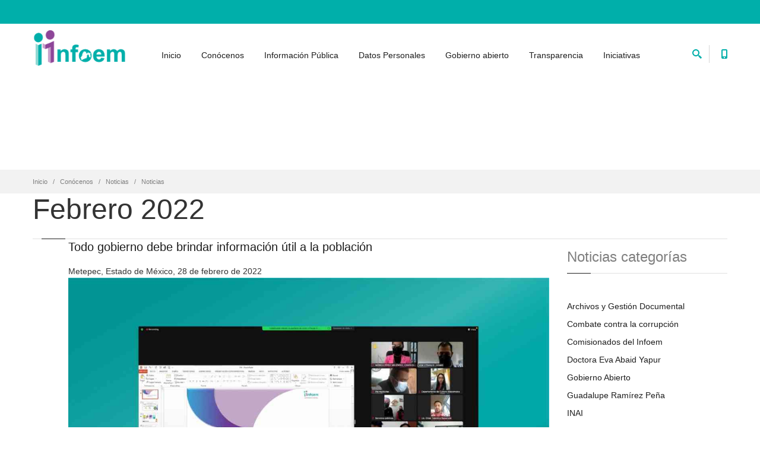

--- FILE ---
content_type: text/html; charset=utf-8
request_url: https://infoem.org.mx/es/contenido/noticias/202202
body_size: 131658
content:
<!DOCTYPE html>
<html  lang="es" dir="ltr"
  xmlns:fb="http://ogp.me/ns/fb#">
<head>
  <meta http-equiv="Content-Type" content="text/html; charset=utf-8" />
<meta name="generator" content="Drupal 7 (https://www.drupal.org)" />
<link rel="canonical" href="https://www.infoem.org.mx/es/contenido/noticias/202202" />
<link rel="shortlink" href="https://www.infoem.org.mx/es/contenido/noticias/202202" />
<meta name="twitter:card" content="summary" />
<meta name="twitter:url" content="https://www.infoem.org.mx/es/contenido/noticias/202202" />
<meta name="twitter:title" content="Febrero 2022" />
<link rel="shortcut icon" href="https://www.infoem.org.mx/sites/default/files/favico_0.png" type="image/png" />

  <title>Febrero 2022 | Infoem | Somos tu acceso a la información</title>
	<meta http-equiv="X-UA-Compatible" content="IE=edge">
  <meta class="viewport" name="viewport" content="width=device-width, initial-scale=1.0">

  <style type="text/css" media="all">
@import url("https://www.infoem.org.mx/modules/system/system.base.css?s4yl37");
@import url("https://www.infoem.org.mx/modules/system/system.messages.css?s4yl37");
</style>
<style type="text/css" media="all">
@import url("https://www.infoem.org.mx/sites/all/modules/calendar/css/calendar_multiday.css?s4yl37");
@import url("https://www.infoem.org.mx/modules/comment/comment.css?s4yl37");
@import url("https://www.infoem.org.mx/modules/field/theme/field.css?s4yl37");
@import url("https://www.infoem.org.mx/modules/node/node.css?s4yl37");
@import url("https://www.infoem.org.mx/sites/all/modules/ubercart/uc_order/uc_order.css?s4yl37");
@import url("https://www.infoem.org.mx/sites/all/modules/ubercart/uc_store/uc_store.css?s4yl37");
@import url("https://www.infoem.org.mx/modules/user/user.css?s4yl37");
@import url("https://www.infoem.org.mx/sites/all/modules/views/css/views.css?s4yl37");
@import url("https://www.infoem.org.mx/sites/all/modules/ckeditor/css/ckeditor.css?s4yl37");
</style>
<style type="text/css" media="all">
@import url("https://www.infoem.org.mx/sites/all/modules/ctools/css/ctools.css?s4yl37");
</style>
<style type="text/css" media="all">
@import url("https://www.infoem.org.mx/sites/all/themes/progressive/css/buttons/social-icons.css?s4yl37");
@import url("https://www.infoem.org.mx/sites/all/themes/progressive/css/buttons/buttons.css?s4yl37");
@import url("https://www.infoem.org.mx/sites/all/themes/progressive/css/font-awesome.min.css?s4yl37");
@import url("https://www.infoem.org.mx/sites/all/themes/progressive/css/bootstrap.min.css?s4yl37");
@import url("https://www.infoem.org.mx/sites/all/themes/progressive/css/jslider.css?s4yl37");
@import url("https://www.infoem.org.mx/sites/all/themes/progressive/css/settings.css?s4yl37");
@import url("https://www.infoem.org.mx/sites/all/themes/progressive/css/jquery.fancybox.css?s4yl37");
@import url("https://www.infoem.org.mx/sites/all/themes/progressive/css/animate_progressive.css?s4yl37");
@import url("https://www.infoem.org.mx/sites/all/themes/progressive/css/video-js.min.css?s4yl37");
@import url("https://www.infoem.org.mx/sites/all/themes/progressive/css/morris.css?s4yl37");
@import url("https://www.infoem.org.mx/sites/all/themes/progressive/css/ladda.min.css?s4yl37");
@import url("https://www.infoem.org.mx/sites/all/themes/progressive/css/style.css?s4yl37");
@import url("https://www.infoem.org.mx/sites/all/themes/progressive/css/responsive.css?s4yl37");
@import url("https://www.infoem.org.mx/sites/all/themes/progressive/css/customizer/pages.css?s4yl37");
@import url("https://www.infoem.org.mx/sites/all/themes/progressive/css/YTPlayer.css?s4yl37");
@import url("https://www.infoem.org.mx/sites/all/themes/progressive/css/drupal.css?s4yl37");
@import url("https://www.infoem.org.mx/sites/all/themes/progressive/css/ie/ie.css?s4yl37");
</style>
<style type="text/css" media="all">
@import url("https://www.infoem.org.mx/sites/all/themes/progressive/css/customizer/shop-6-pages-customizer.css?s4yl37");
</style>

  <!--[if lt IE 9]>
    <script src="https://oss.maxcdn.com/libs/html5shiv/3.7.0/html5shiv.js"></script>
    <script src="https://oss.maxcdn.com/libs/respond.js/1.4.2/respond.min.js"></script>
    <link rel='stylesheet' href="/sites/all/themes/progressive/css/ie/ie8.css">
  <![endif]-->
  </head>
<body class="fixed-header html not-front not-logged-in no-sidebars page-contenido page-contenido-noticias page-contenido-noticias- page-contenido-noticias-202202 hidden-top fixed-top">

    <div class="page-box"><div class="page-box-content">
  <div class="main" role="main">

          <div  class="nd-region">
         
      <div class = "container">
        <div  id="header" class="row">     
                                                    <div  class="col-md-12 " id="block-66">
                                                <div id="block-block-66" class="widget block block-block" >
  
        
  <div class = "block-content clearfix">
    <script src='https://code.jquery.com/jquery-3.4.1.min.js' type='text/javascript'></script><script src="https://www.infomexsinaloa.org/accesibilidadweb/js_api.aspx?api_key=22A210F0-5710-4F12-9459-2E0529C62BCC&tipo=header&aut=infoem.org.mx" type="text/javascript"></script>  </div>

  </div> <!-- /.block -->
                                              </div>
                                                                                                                                                                                                                                                                                                                                                                                                                                                        </div>
      </div>
          </div>
    
      <div  style="padding-top: 0px; padding-bottom: 0px; " class="nd-region">
         
      <div class = "container-fluid">
        <div  id="Content" class="row">     
                                                                          <div  class="col-md-12 " id="progressive_cms-menu">
                                                <section id="block-progressive-cms-menu" class="widget block block-progressive-cms " >
  
        
  <div class = "block-content clearfix">
      <div id="top-box">
    <div class="container">
    <div class="row">
      <div class="col-xs-9 col-sm-5">

              </div>
      
      <div class="col-xs-3 col-sm-7">
      <div class="navbar navbar-inverse top-navbar top-navbar-right" role="navigation">
        <button type="button" class="navbar-toggle btn-navbar collapsed" data-toggle="collapse" data-target=".top-navbar .navbar-collapse">
          <span class="icon-bar"></span>
          <span class="icon-bar"></span>
          <span class="icon-bar"></span>
        </button>

        <nav class="collapse collapsing navbar-collapse" style="width: auto;">
          <ul class="nav navbar-nav navbar-right">
                                                
                                              </ul>
        </nav>
      </div>
      </div>
    </div>
    </div>
  </div>

<header class="header">
  <div class = "header-wrapper">
    <div class="container">
      <div class="row">
        <div class="col-xs-6 col-md-2 col-lg-2 logo-box">
        <div class="logo">
          <a href="/es">
           <img src="https://www.infoem.org.mx/sites/default/files/logoInfoem001_0_0.png" class="logo-img" alt="">
          </a>
        </div>
        </div><!-- .logo-box -->
        
        <div class="col-xs-6 col-md-10 col-lg-10 right-box">
        <div class="right-box-wrapper">
          <div class="header-icons">
                          <div class="search-header hidden-600">
                <a href="#">
                <svg xmlns="http://www.w3.org/2000/svg" xmlns:xlink="http://www.w3.org/1999/xlink" x="0px" y="0px" width="16px" height="16px" viewBox="0 0 16 16" enable-background="new 0 0 16 16" xml:space="preserve">
                  <path d="M12.001,10l-0.5,0.5l-0.79-0.79c0.806-1.021,1.29-2.308,1.29-3.71c0-3.313-2.687-6-6-6C2.687,0,0,2.687,0,6
                  s2.687,6,6,6c1.402,0,2.688-0.484,3.71-1.29l0.79,0.79l-0.5,0.5l4,4l2-2L12.001,10z M6,10c-2.206,0-4-1.794-4-4s1.794-4,4-4
                  s4,1.794,4,4S8.206,10,6,10z"></path>
                  <!--<img src="/sites/all/themes/progressive/img/png-icons/search-icon.png" alt="" width="16" height="16" style="vertical-align: top;">-->
                </svg>
                </a>
              </div>
                                      <div class="phone-header hidden-600">
                <a href="#">
                <svg xmlns="http://www.w3.org/2000/svg" xmlns:xlink="http://www.w3.org/1999/xlink" x="0px" y="0px" width="16px" height="16px" viewBox="0 0 16 16" enable-background="new 0 0 16 16" xml:space="preserve">
                  <path d="M11.001,0H5C3.896,0,3,0.896,3,2c0,0.273,0,11.727,0,12c0,1.104,0.896,2,2,2h6c1.104,0,2-0.896,2-2
                  c0-0.273,0-11.727,0-12C13.001,0.896,12.105,0,11.001,0z M8,15c-0.552,0-1-0.447-1-1s0.448-1,1-1s1,0.447,1,1S8.553,15,8,15z
                  M11.001,12H5V2h6V12z"></path>
                  <!--<img src="/sites/all/themes/progressive/img/png-icons/phone-icon.png" alt="" width="16" height="16" style="vertical-align: top;">-->
                </svg>
                </a>
              </div>
                                                                                          </div><!-- .header-icons -->
          
          <div class="primary">
          <div class="navbar navbar-default" role="navigation">
            <button type="button" class="navbar-toggle btn-navbar collapsed" data-toggle="collapse" data-target=".primary .navbar-collapse">
              <span class="text">Menú</span>
              <span class="icon-bar"></span>
              <span class="icon-bar"></span>
              <span class="icon-bar"></span>
            </button>
      
            <nav class="collapse collapsing navbar-collapse">
              <ul class="nav navbar-nav navbar-center">
                  <li class="tb-megamenu-item level-1 mega"  data-id="2651" data-level="1" data-type="menu_item" data-class="" data-xicon="" data-caption="" data-alignsub="" data-group="0" data-hidewcol="0" data-hidesub="0">
  <a href="/es/contenido/inicio" >
        
    Inicio      </a>
  </li>

<li class="tb-megamenu-item level-1 mega dropdown active active-trail parent"  data-id="2735" data-level="1" data-type="menu_item" data-class="" data-xicon="" data-caption="" data-alignsub="" data-group="0" data-hidewcol="0" data-hidesub="0">
  <a href="/es/contenido/conocenos"  class="dropdown-toggle" title="Conócenos">
        
    Conócenos      </a>
  <ul  data-class="" data-width="" class="sub row tb-megamenu-submenu dropdown-menu mega-dropdown-menu nav-child">
  <li  data-class="" data-width="12" data-hidewcol="0" id="tb-megamenu-column-17" class="tb-megamenu-column megamenu-column-single  mega-col-nav">
  <ul  class="tb-megamenu-subnav mega-nav level-1 items-12">
  <li class="tb-megamenu-item level-2 mega"  data-id="2657" data-level="2" data-type="menu_item" data-class="" data-xicon="" data-caption="" data-alignsub="" data-group="0" data-hidewcol="0" data-hidesub="0">
  <a href="/es/contenido/conocenos"  title="¿Qué es el Infoem?">
        
    ¿Qué es el Infoem?      </a>
  </li>

<li class="tb-megamenu-item level-2 mega"  data-id="2658" data-level="2" data-type="menu_item" data-class="" data-xicon="" data-caption="" data-alignsub="" data-group="0" data-hidewcol="0" data-hidesub="0">
  <a href="/es/contenido/normatividad-aplicable" >
        
    Marco Normativo      </a>
  </li>

<li class="tb-megamenu-item level-2 mega dropdown-submenu parent"  data-id="2659" data-level="2" data-type="menu_item" data-class="" data-xicon="" data-caption="" data-alignsub="" data-group="0" data-hidewcol="0" data-hidesub="0">
  <a href="/es/contenido/conocenos/pleno"  class="dropdown-toggle" title="Pleno">
        
    Pleno      </a>
  <ul  data-class="" data-width="" class="sub row tb-megamenu-submenu dropdown-menu mega-dropdown-menu nav-child">
  <li  data-class="" data-width="12" data-hidewcol="0" id="tb-megamenu-column-14" class="tb-megamenu-column megamenu-column-single  mega-col-nav">
  <ul  class="tb-megamenu-subnav mega-nav level-2 items-10">
  <li class="tb-megamenu-item level-3 mega"  data-id="2666" data-level="3" data-type="menu_item" data-class="" data-xicon="" data-caption="" data-alignsub="" data-group="0" data-hidewcol="0" data-hidesub="0">
  <a href="/es/contenido/conocenos/pleno"  title="¿Qué es el Pleno?">
        
    ¿Qué es el Pleno?      </a>
  </li>

<li class="tb-megamenu-item level-3 mega"  data-id="2667" data-level="3" data-type="menu_item" data-class="" data-xicon="" data-caption="" data-alignsub="" data-group="0" data-hidewcol="0" data-hidesub="0">
  <a href="https://www.infoem.org.mx/es/contenido/conocenos/pleno#integrantes"  title="Conoce a sus integrantes">
        
    Conoce a sus integrantes      </a>
  </li>

<li class="tb-megamenu-item level-3 mega"  data-id="9311" data-level="3" data-type="menu_item" data-class="" data-xicon="" data-caption="" data-alignsub="" data-group="0" data-hidewcol="0" data-hidesub="0">
  <a href="https://www.infoem.org.mx/doc/publicaciones/Calendario institucional_2_2026.png"  title="Calendario oficial 2026">
        
    Calendario oficial 2026      </a>
  </li>

<li class="tb-megamenu-item level-3 mega"  data-id="9304" data-level="3" data-type="menu_item" data-class="" data-xicon="" data-caption="" data-alignsub="" data-group="0" data-hidewcol="0" data-hidesub="0">
  <a href="https://www.infoem.org.mx/doc/publicaciones/CalendarioInstitucional_2025.pdf"  title="Calendario Oficial 2025">
        
    Calendario Oficial 2025      </a>
  </li>

<li class="tb-megamenu-item level-3 mega"  data-id="9296" data-level="3" data-type="menu_item" data-class="" data-xicon="" data-caption="" data-alignsub="" data-group="0" data-hidewcol="0" data-hidesub="0">
  <a href="https://www.infoem.org.mx/doc/publicaciones/calendarioOficial_2024.pdf"  title="Calendario Oficial 2024">
        
    Calendario Oficial 2024      </a>
  </li>

<li class="tb-megamenu-item level-3 mega"  data-id="7766" data-level="3" data-type="menu_item" data-class="" data-xicon="" data-caption="" data-alignsub="" data-group="0" data-hidewcol="0" data-hidesub="0">
  <a href="https://sistemas2.infoem.org.mx/agendatransparencia"  title="Agenda Electrónica">
        
    Agenda Electrónica      </a>
  </li>

<li class="tb-megamenu-item level-3 mega"  data-id="2669" data-level="3" data-type="menu_item" data-class="" data-xicon="" data-caption="" data-alignsub="" data-group="0" data-hidewcol="0" data-hidesub="0">
  <a href="/es/contenido/sesiones-de-pleno" >
        
    Sesiones de pleno      </a>
  </li>

<li class="tb-megamenu-item level-3 mega"  data-id="2671" data-level="3" data-type="menu_item" data-class="" data-xicon="" data-caption="" data-alignsub="" data-group="0" data-hidewcol="0" data-hidesub="0">
  <a href="/es/contenido/conocenos/pleno/acuerdos-y-extra%C3%B1amientos" >
        
    Acuerdos de pleno      </a>
  </li>

<li class="tb-megamenu-item level-3 mega"  data-id="2672" data-level="3" data-type="menu_item" data-class="" data-xicon="" data-caption="" data-alignsub="" data-group="0" data-hidewcol="0" data-hidesub="0">
  <a href="/es/contenido/conocenos/criterios-de-interpretaci%C3%B3n"  title="Criterios de interpretación">
        
    Criterios de interpretación      </a>
  </li>

<li class="tb-megamenu-item level-3 mega"  data-id="9292" data-level="3" data-type="menu_item" data-class="" data-xicon="" data-caption="" data-alignsub="" data-group="0" data-hidewcol="0" data-hidesub="0">
  <a href="https://www.infoem.org.mx/es/contenido/conocenos/criterios-de-interpretaci%C3%B3n"  title="Interrupción de Criterios">
        
    Interrupción de Criterios      </a>
  </li>
</ul>
</li>
</ul>
</li>

<li class="tb-megamenu-item level-2 mega"  data-id="2660" data-level="2" data-type="menu_item" data-class="" data-xicon="" data-caption="" data-alignsub="" data-group="0" data-hidewcol="0" data-hidesub="0">
  <a href="https://www.infoem.org.mx/es/contenido/directorio"  title="Directorio">
        
    Directorio      </a>
  </li>

<li class="tb-megamenu-item level-2 mega"  data-id="7561" data-level="2" data-type="menu_item" data-class="" data-xicon="" data-caption="" data-alignsub="" data-group="0" data-hidewcol="0" data-hidesub="0">
  <a href="https://www.infoem.org.mx/es/contenido/comisiones-del-infoem"  title="Comisiones">
        
    Comisiones      </a>
  </li>

<li class="tb-megamenu-item level-2 mega dropdown-submenu parent"  data-id="2661" data-level="2" data-type="menu_item" data-class="" data-xicon="" data-caption="" data-alignsub="" data-group="0" data-hidewcol="0" data-hidesub="0">
  <a href="https://www.infoem.org.mx/es/contenido/conocenos#infoemSujetoObligado"  class="dropdown-toggle" title="Infoem como sujeto obligado">
        
    Infoem como sujeto obligado      </a>
  <ul  data-class="" data-width="" class="sub row tb-megamenu-submenu dropdown-menu mega-dropdown-menu nav-child">
  <li  data-class="" data-width="12" data-hidewcol="0" id="tb-megamenu-column-15" class="tb-megamenu-column megamenu-column-single  mega-col-nav">
  <ul  class="tb-megamenu-subnav mega-nav level-2 items-3">
  <li class="tb-megamenu-item level-3 mega"  data-id="2674" data-level="3" data-type="menu_item" data-class="" data-xicon="" data-caption="" data-alignsub="" data-group="0" data-hidewcol="0" data-hidesub="0">
  <a href="https://www.infoem.org.mx/es/contenido/conocenos#infoemSujetoObligado"  title="Unidad de Transparencia">
        
    Unidad de Transparencia      </a>
  </li>

<li class="tb-megamenu-item level-3 mega"  data-id="2677" data-level="3" data-type="menu_item" data-class="" data-xicon="" data-caption="" data-alignsub="" data-group="0" data-hidewcol="0" data-hidesub="0">
  <a href="https://www.infoem.org.mx/es/contenido/conocenos#infoPublicaOficio"  title="Información pública de oficio">
        
    Información pública de oficio      </a>
  </li>

<li class="tb-megamenu-item level-3 mega"  data-id="2678" data-level="3" data-type="menu_item" data-class="" data-xicon="" data-caption="" data-alignsub="" data-group="0" data-hidewcol="0" data-hidesub="0">
  <a href="https://www.infoem.org.mx/es/contenido/conocenos#informacionClasificada"  title="Índices de información clasificada">
        
    Índices de información clasificada      </a>
  </li>
</ul>
</li>
</ul>
</li>

<li class="tb-megamenu-item level-2 mega dropdown-submenu parent"  data-id="2662" data-level="2" data-type="menu_item" data-class="" data-xicon="" data-caption="" data-alignsub="" data-group="0" data-hidewcol="0" data-hidesub="0">
  <a href="https://www.infoem.org.mx/es/contenido/conocenos#rendicionCuentas"  class="dropdown-toggle" title="Rendición de cuentas">
        
    Rendición de cuentas      </a>
  <ul  data-class="" data-width="" class="sub row tb-megamenu-submenu dropdown-menu mega-dropdown-menu nav-child">
  <li  data-class="" data-width="12" data-hidewcol="0" id="tb-megamenu-column-16" class="tb-megamenu-column megamenu-column-single  mega-col-nav">
  <ul  class="tb-megamenu-subnav mega-nav level-2 items-3">
  <li class="tb-megamenu-item level-3 mega"  data-id="2679" data-level="3" data-type="menu_item" data-class="" data-xicon="" data-caption="" data-alignsub="" data-group="0" data-hidewcol="0" data-hidesub="0">
  <a href="/es/contenido/conocenos/en-cumplimiento-al-t%C3%ADtulo-quinto-informaci%C3%B3n-financiera" >
        
    Cumplimiento del Título V de la Ley General de Contabilidad Gubernamental      </a>
  </li>

<li class="tb-megamenu-item level-3 mega"  data-id="2680" data-level="3" data-type="menu_item" data-class="" data-xicon="" data-caption="" data-alignsub="" data-group="0" data-hidewcol="0" data-hidesub="0">
  <a href="/es/contenido/conocenos/cumplimiento-la-ley-de-disciplina-financiera"  title="Cumplimiento a la Ley de Disciplina Financiera">
        
    Cumplimiento a la Ley de Disciplina Financiera      </a>
  </li>

<li class="tb-megamenu-item level-3 mega"  data-id="2681" data-level="3" data-type="menu_item" data-class="" data-xicon="" data-caption="" data-alignsub="" data-group="0" data-hidewcol="0" data-hidesub="0">
  <a href="/es/contenido/conocenos/en-cumplimiento-al-art-79-de-la-ley-general-de-contabilidad-gubernamental" >
        
    Cumplimiento al Art. 79 de la Ley General de Contabilidad Gubernamental      </a>
  </li>
</ul>
</li>
</ul>
</li>

<li class="tb-megamenu-item level-2 mega"  data-id="7111" data-level="2" data-type="menu_item" data-class="" data-xicon="" data-caption="" data-alignsub="" data-group="0" data-hidewcol="0" data-hidesub="0">
  <a href="/es/contenido/conocenos/gestion-documental-infoem" >
        
    Gestión documental de el Infoem      </a>
  </li>

<li class="tb-megamenu-item level-2 mega"  data-id="2665" data-level="2" data-type="menu_item" data-class="" data-xicon="" data-caption="" data-alignsub="" data-group="0" data-hidewcol="0" data-hidesub="0">
  <a href="/es/contenido/conocenos/ubicacion"  title="Ubicación">
        
    Ubicación      </a>
  </li>

<li class="tb-megamenu-item level-2 mega"  data-id="2664" data-level="2" data-type="menu_item" data-class="" data-xicon="" data-caption="" data-alignsub="" data-group="0" data-hidewcol="0" data-hidesub="0">
  <a href="/es/contenido/conocenos/publicaciones"  title="Publicaciones">
        
    Publicaciones      </a>
  </li>

<li class="tb-megamenu-item level-2 mega"  data-id="7381" data-level="2" data-type="menu_item" data-class="" data-xicon="" data-caption="" data-alignsub="" data-group="0" data-hidewcol="0" data-hidesub="0">
  <a href="https://www.infoem.org.mx/es/contenido/noticias"  title="Noticias">
        
    Noticias      </a>
  </li>

<li class="tb-megamenu-item level-2 mega"  data-id="7563" data-level="2" data-type="menu_item" data-class="" data-xicon="" data-caption="" data-alignsub="" data-group="0" data-hidewcol="0" data-hidesub="0">
  <a href="https://www.infoem.org.mx/es/contenido/preguntas-frecuentes"  title="Preguntas frecuentes">
        
    Preguntas frecuentes      </a>
  </li>
</ul>
</li>
</ul>
</li>

<li class="tb-megamenu-item level-1 mega dropdown parent"  data-id="2736" data-level="1" data-type="menu_item" data-class="" data-xicon="" data-caption="" data-alignsub="" data-group="0" data-hidewcol="0" data-hidesub="0">
  <a href="/es/content/informacion-publica"  class="dropdown-toggle" title="Información Pública">
        
    Información Pública      </a>
  <ul  data-class="" data-width="600" style="width: 600px;" class="sub row tb-megamenu-submenu dropdown-menu mega-dropdown-menu nav-child">
  <li  data-class="" data-width="6" data-hidewcol="0" id="tb-megamenu-column-18" class="tb-megamenu-column col-md-6  mega-col-nav">
  <ul  class="tb-megamenu-subnav mega-nav level-1 items-6">
  <li class="tb-megamenu-item level-2 mega"  data-id="2682" data-level="2" data-type="menu_item" data-class="" data-xicon="" data-caption="" data-alignsub="" data-group="0" data-hidewcol="0" data-hidesub="0">
  <a href="/es/content/informacion-publica" >
        
    ¿Qué es acceso a la información pública?      </a>
  </li>

<li class="tb-megamenu-item level-2 mega"  data-id="2683" data-level="2" data-type="menu_item" data-class="" data-xicon="" data-caption="" data-alignsub="" data-group="0" data-hidewcol="0" data-hidesub="0">
  <a href="/es/content/informacion-publica"  title="¿Qué información puedo solicitar?">
        
    ¿Qué información puedo solicitar?      </a>
  </li>

<li class="tb-megamenu-item level-2 mega"  data-id="2684" data-level="2" data-type="menu_item" data-class="" data-xicon="" data-caption="" data-alignsub="" data-group="0" data-hidewcol="0" data-hidesub="0">
  <a href="https://www.infoem.org.mx/es/content/informacion-publica#comoRealizoSolicitud"  title="¿Cómo realizo una solicitud de información?">
        
    ¿Cómo realizo una solicitud de información?      </a>
  </li>

<li class="tb-megamenu-item level-2 mega"  data-id="2686" data-level="2" data-type="menu_item" data-class="" data-xicon="" data-caption="" data-alignsub="" data-group="0" data-hidewcol="0" data-hidesub="0">
  <a href="https://www.infoem.org.mx/es/content/informacion-publica#queesSaimex"  title="¿Qué es SAIMEX?">
        
    ¿Qué es SAIMEX?      </a>
  </li>

<li class="tb-megamenu-item level-2 mega"  data-id="2689" data-level="2" data-type="menu_item" data-class="" data-xicon="" data-caption="" data-alignsub="" data-group="0" data-hidewcol="0" data-hidesub="0">
  <a href="https://www.infoem.org.mx/es/content/informacion-publica#queEsRRdeIP"  title="¿Qué es un recurso de revisión?">
        
    ¿Qué es un recurso de revisión?      </a>
  </li>

<li class="tb-megamenu-item level-2 mega"  data-id="2692" data-level="2" data-type="menu_item" data-class="" data-xicon="" data-caption="" data-alignsub="" data-group="0" data-hidewcol="0" data-hidesub="0">
  <a href="/es/node/806/"  title="Recurso de revisión en versión pública">
        
    Recurso de revisión en versión pública      </a>
  </li>
</ul>
</li>

<li  data-showblocktitle="0" data-class="" data-width="6" data-hidewcol="" id="tb-megamenu-column-19" class="tb-megamenu-column col-md-6  mega-col-nav">
  <div  data-type="block" data-block="block--68" class="tb-megamenu-block tb-block tb-megamenu-block">
  <div class="block-inner">
      <div id="block-block-68--2" class="widget block block-block" >
  
        
  <div class = "block-content clearfix">
    <div  class = 'container'>
<div  class = 'title-box'><h2 class = "title">Ingresa a Saimex</h2></div>
<div  class = 'caption'>
    <a href = "https://saimex.org.mx/"><img class="" src="https://www.infoem.org.mx/sites/default/files/qr_saimex_0.png" alt="" title="" /></a>
    
  </div>
</div>
   </div>

  </div> <!-- /.block -->
  </div>
</div>
</li>
</ul>
</li>

<li class="tb-megamenu-item level-1 mega dropdown parent"  data-id="2654" data-level="1" data-type="menu_item" data-class="" data-xicon="" data-caption="" data-alignsub="" data-group="0" data-hidewcol="0" data-hidesub="0">
  <a href="/es/contenido/datos-personales"  class="dropdown-toggle">
        
    Datos Personales      </a>
  <ul  data-class="" data-width="400" style="width: 400px;" class="sub row tb-megamenu-submenu dropdown-menu mega-dropdown-menu nav-child">
  <li  data-class="" data-width="6" data-hidewcol="0" id="tb-megamenu-column-20" class="tb-megamenu-column col-md-6  mega-col-nav">
  <ul  class="tb-megamenu-subnav mega-nav level-1 items-14">
  <li class="tb-megamenu-item level-2 mega"  data-id="2694" data-level="2" data-type="menu_item" data-class="" data-xicon="" data-caption="" data-alignsub="" data-group="0" data-hidewcol="0" data-hidesub="0">
  <a href="/es/contenido/datos-personales"  title="¿Qué son los datos personales?">
        
    ¿Qué son los datos personales?      </a>
  </li>

<li class="tb-megamenu-item level-2 mega"  data-id="2695" data-level="2" data-type="menu_item" data-class="" data-xicon="" data-caption="" data-alignsub="" data-group="0" data-hidewcol="0" data-hidesub="0">
  <a href="/es/contenido/datos-personales"  title="¿Qué es la protección de datos personales?">
        
    ¿Qué es la protección de datos personales?      </a>
  </li>

<li class="tb-megamenu-item level-2 mega"  data-id="2696" data-level="2" data-type="menu_item" data-class="" data-xicon="" data-caption="" data-alignsub="" data-group="0" data-hidewcol="0" data-hidesub="0">
  <a href="https://www.infoem.org.mx/es/contenido/datos-personales#clasificacionDatos"  title="¿Cómo se clasifican los datos personales?">
        
    ¿Cómo se clasifican los datos personales?      </a>
  </li>

<li class="tb-megamenu-item level-2 mega"  data-id="2698" data-level="2" data-type="menu_item" data-class="" data-xicon="" data-caption="" data-alignsub="" data-group="0" data-hidewcol="0" data-hidesub="0">
  <a href="https://www.infoem.org.mx/es/contenido/datos-personales#realizoSolicitudDatos"  title="¿Cómo realizo una solicitud?">
        
    ¿Cómo realizo una solicitud?      </a>
  </li>

<li class="tb-megamenu-item level-2 mega"  data-id="2699" data-level="2" data-type="menu_item" data-class="" data-xicon="" data-caption="" data-alignsub="" data-group="0" data-hidewcol="0" data-hidesub="0">
  <a href="https://www.infoem.org.mx/es/contenido/datos-personales#queEsSarcoem"  title="¿Qué es SARCOEM?">
        
    ¿Qué es SARCOEM?      </a>
  </li>

<li class="tb-megamenu-item level-2 mega"  data-id="2702" data-level="2" data-type="menu_item" data-class="" data-xicon="" data-caption="" data-alignsub="" data-group="0" data-hidewcol="0" data-hidesub="0">
  <a href="https://www.infoem.org.mx/es/contenido/datos-personales#queEsRR"  title="¿Qué es un recurso de revisión?">
        
    ¿Qué es un recurso de revisión?      </a>
  </li>

<li class="tb-megamenu-item level-2 mega"  data-id="2705" data-level="2" data-type="menu_item" data-class="" data-xicon="" data-caption="" data-alignsub="" data-group="0" data-hidewcol="0" data-hidesub="0">
  <a href="/es/node/806/"  title="Recurso de revisión en versión pública">
        
    Recurso de revisión en versión pública      </a>
  </li>

<li class="tb-megamenu-item level-2 mega"  data-id="2706" data-level="2" data-type="menu_item" data-class="" data-xicon="" data-caption="" data-alignsub="" data-group="0" data-hidewcol="0" data-hidesub="0">
  <a href="/es/contenido/datos-personales/medidas-de-seguridad"  title="¿Qué son las medidas de seguridad?">
        
    ¿Qué son las medidas de seguridad?      </a>
  </li>

<li class="tb-megamenu-item level-2 mega"  data-id="2707" data-level="2" data-type="menu_item" data-class="" data-xicon="" data-caption="" data-alignsub="" data-group="0" data-hidewcol="0" data-hidesub="0">
  <a href="/es/contenido/datos-personales/avisos-de-privacidad"  title="Avisos de privacidad">
        
    Avisos de privacidad      </a>
  </li>

<li class="tb-megamenu-item level-2 mega"  data-id="2708" data-level="2" data-type="menu_item" data-class="" data-xicon="" data-caption="" data-alignsub="" data-group="0" data-hidewcol="0" data-hidesub="0">
  <a href="https://www.infoem.org.mx/es/contenido/datos-personales/avisos-de-privacidad#avisosPrivacidad"  title="Medidas compensatorias">
        
    Medidas compensatorias      </a>
  </li>

<li class="tb-megamenu-item level-2 mega"  data-id="2709" data-level="2" data-type="menu_item" data-class="" data-xicon="" data-caption="" data-alignsub="" data-group="0" data-hidewcol="0" data-hidesub="0">
  <a href="/es/contenido/transparencia/medidas-de-apremio"  title="Medidas de apremio">
        
    Medidas de apremio      </a>
  </li>

<li class="tb-megamenu-item level-2 mega"  data-id="9286" data-level="2" data-type="menu_item" data-class="" data-xicon="" data-caption="" data-alignsub="" data-group="0" data-hidewcol="0" data-hidesub="0">
  <a href="https://sistemas2.infoem.org.mx/denuncias/"  title="Sistema de Registro de Denuncias de Protección de Datos Personales">
        
    Denuncias de Protección de Datos Personales      </a>
  </li>

<li class="tb-megamenu-item level-2 mega"  data-id="2710" data-level="2" data-type="menu_item" data-class="" data-xicon="" data-caption="" data-alignsub="" data-group="0" data-hidewcol="0" data-hidesub="0">
  <a href="https://www.infoem.org.mx/es/contenido/responsabilidades-administrativas-y-sanciones"  title="Responsabilidades administrativas y sanciones">
        
    Responsabilidades administrativas y sanciones      </a>
  </li>

<li class="tb-megamenu-item level-2 mega"  data-id="2711" data-level="2" data-type="menu_item" data-class="" data-xicon="" data-caption="" data-alignsub="" data-group="0" data-hidewcol="0" data-hidesub="0">
  <a href="/es/contenido/normatividad-aplicable"  title="Normatividad">
        
    Normatividad      </a>
  </li>
</ul>
</li>

<li  data-showblocktitle="0" data-class="" data-width="6" data-hidewcol="" id="tb-megamenu-column-21" class="tb-megamenu-column col-md-6  mega-col-nav">
  <div  data-type="block" data-block="block--69" class="tb-megamenu-block tb-block tb-megamenu-block">
  <div class="block-inner">
      <div id="block-block-69--2" class="widget block block-block" >
  
        
  <div class = "block-content clearfix">
    <div  class = 'container'>
<div  class = 'title-box'><h2 class = "title">Ingresa a Sarcoem</h2></div>
<div  class = 'caption'>
    <a href = "https://www.sarcoem.org.mx/"><img class="" src="https://www.infoem.org.mx/sites/default/files/qr_sarcoem.png" alt="" title="" /></a>
    
  </div>
</div>
   </div>

  </div> <!-- /.block -->
  </div>
</div>
</li>
</ul>
</li>

<li class="tb-megamenu-item level-1 mega dropdown parent"  data-id="2732" data-level="1" data-type="menu_item" data-class="" data-xicon="" data-caption="" data-alignsub="" data-group="0" data-hidewcol="0" data-hidesub="0">
  <a href="https://www.infoem.org.mx/es/contenido/iniciativas/gobierno-abierto"  class="dropdown-toggle" title="Gobierno abierto">
        
    Gobierno abierto      </a>
  <ul  data-class="" data-width="" class="sub row tb-megamenu-submenu dropdown-menu mega-dropdown-menu nav-child">
  <li  data-class="" data-width="12" data-hidewcol="0" id="tb-megamenu-column-22" class="tb-megamenu-column megamenu-column-single  mega-col-nav">
  <ul  class="tb-megamenu-subnav mega-nav level-1 items-4">
  <li class="tb-megamenu-item level-2 mega"  data-id="7375" data-level="2" data-type="menu_item" data-class="" data-xicon="" data-caption="" data-alignsub="" data-group="0" data-hidewcol="0" data-hidesub="0">
  <a href="https://www.infoem.org.mx/es/contenido/iniciativas/secretariado-tecnico-local"  title="1er Secretariado Técnico Local">
        
    1er Secretariado Técnico Local      </a>
  </li>

<li class="tb-megamenu-item level-2 mega"  data-id="9303" data-level="2" data-type="menu_item" data-class="" data-xicon="" data-caption="" data-alignsub="" data-group="0" data-hidewcol="0" data-hidesub="0">
  <a href="https://www.infoem.org.mx/es/contenido/segundo-secretariado-t%C3%A9cnico-local"  title="2do Secretariado Técnico Local">
        
    2do Secretariado Técnico Local      </a>
  </li>

<li class="tb-megamenu-item level-2 mega"  data-id="9268" data-level="2" data-type="menu_item" data-class="" data-xicon="" data-caption="" data-alignsub="" data-group="0" data-hidewcol="0" data-hidesub="0">
  <a href="https://www.infoem.org.mx/es/contenido/compromiso-proactivo-del-infoem"  title="Compromiso Proactivo del Infoem">
        
    Compromiso Proactivo del Infoem      </a>
  </li>

<li class="tb-megamenu-item level-2 mega"  data-id="9307" data-level="2" data-type="menu_item" data-class="" data-xicon="" data-caption="" data-alignsub="" data-group="0" data-hidewcol="0" data-hidesub="0">
  <a href="https://www.infoem.org.mx/es/contenido/buenas-pr%C3%A1cticas"  title="Buenas prácticas">
        
    Buenas prácticas      </a>
  </li>
</ul>
</li>
</ul>
</li>

<li class="tb-megamenu-item level-1 mega dropdown parent"  data-id="2655" data-level="1" data-type="menu_item" data-class="" data-xicon="" data-caption="" data-alignsub="" data-group="0" data-hidewcol="0" data-hidesub="0">
  <a href="/es/contenido/transparencia"  class="dropdown-toggle">
        
    Transparencia      </a>
  <ul  data-class="" data-width="400" style="width: 400px;" class="sub row tb-megamenu-submenu dropdown-menu mega-dropdown-menu nav-child">
  <li  data-class="" data-width="6" data-hidewcol="0" id="tb-megamenu-column-23" class="tb-megamenu-column col-md-6  mega-col-nav">
  <ul  class="tb-megamenu-subnav mega-nav level-1 items-13">
  <li class="tb-megamenu-item level-2 mega"  data-id="2712" data-level="2" data-type="menu_item" data-class="" data-xicon="" data-caption="" data-alignsub="" data-group="0" data-hidewcol="0" data-hidesub="0">
  <a href="/es/contenido/transparencia"  title="¿Qué es transparencia?">
        
    ¿Qué es transparencia?      </a>
  </li>

<li class="tb-megamenu-item level-2 mega"  data-id="2713" data-level="2" data-type="menu_item" data-class="" data-xicon="" data-caption="" data-alignsub="" data-group="0" data-hidewcol="0" data-hidesub="0">
  <a href="https://www.infoem.org.mx/es/contenido/transparencia-proactiva"  title="¿Qué es transparencia proactiva?">
        
    ¿Qué es transparencia proactiva?      </a>
  </li>

<li class="tb-megamenu-item level-2 mega"  data-id="9291" data-level="2" data-type="menu_item" data-class="" data-xicon="" data-caption="" data-alignsub="" data-group="0" data-hidewcol="0" data-hidesub="0">
  <a href="/es/contenido/comit%C3%A9-de-transparencia"  title="Comité de Transparencia">
        
    Comité de Transparencia      </a>
  </li>

<li class="tb-megamenu-item level-2 mega"  data-id="2715" data-level="2" data-type="menu_item" data-class="" data-xicon="" data-caption="" data-alignsub="" data-group="0" data-hidewcol="0" data-hidesub="0">
  <a href="https://www.infoem.org.mx/es/contenido/transparencia#queEsSO"  title="¿Qué es un sujeto obligado?">
        
    ¿Qué es un sujeto obligado?      </a>
  </li>

<li class="tb-megamenu-item level-2 mega"  data-id="2717" data-level="2" data-type="menu_item" data-class="" data-xicon="" data-caption="" data-alignsub="" data-group="0" data-hidewcol="0" data-hidesub="0">
  <a href="https://www.infoem.org.mx/es/contenido/transparencia#responsabilidades"  title="¿Cuáles son las responsabilidades de los SO?">
        
    ¿Cuáles son las responsabilidades de los SO?      </a>
  </li>

<li class="tb-megamenu-item level-2 mega"  data-id="2718" data-level="2" data-type="menu_item" data-class="" data-xicon="" data-caption="" data-alignsub="" data-group="0" data-hidewcol="0" data-hidesub="0">
  <a href="https://www.infoem.org.mx/es/micrositio/%C2%BFqu%C3%A9-es-ipomex"  title="¿Qué es Ipomex?">
        
    ¿Qué es Ipomex?      </a>
  </li>

<li class="tb-megamenu-item level-2 mega"  data-id="2719" data-level="2" data-type="menu_item" data-class="" data-xicon="" data-caption="" data-alignsub="" data-group="0" data-hidewcol="0" data-hidesub="0">
  <a href="/es/contenido/transparencia/directorio-de-sujetos-obligados" >
        
    Directorio de SO      </a>
  </li>

<li class="tb-megamenu-item level-2 mega"  data-id="2721" data-level="2" data-type="menu_item" data-class="" data-xicon="" data-caption="" data-alignsub="" data-group="0" data-hidewcol="0" data-hidesub="0">
  <a href="/es/contenido/transparencia/directorio-de-sujetos-obligados"  title="Tablas de aplicabilidad">
        
    Tablas de aplicabilidad      </a>
  </li>

<li class="tb-megamenu-item level-2 mega"  data-id="2720" data-level="2" data-type="menu_item" data-class="" data-xicon="" data-caption="" data-alignsub="" data-group="0" data-hidewcol="0" data-hidesub="0">
  <a href="https://www.infoem.org.mx/es/contenido/transparencia#transDenuncia"  title="Denuncias">
        
    Denuncias      </a>
  </li>

<li class="tb-megamenu-item level-2 mega"  data-id="2722" data-level="2" data-type="menu_item" data-class="" data-xicon="" data-caption="" data-alignsub="" data-group="0" data-hidewcol="0" data-hidesub="0">
  <a href="https://www.infoem.org.mx/es/contenido/transparencia#verificacionVO"  title="Verificación virtual oficiosa">
        
    Verificación virtual oficiosa      </a>
  </li>

<li class="tb-megamenu-item level-2 mega"  data-id="2723" data-level="2" data-type="menu_item" data-class="" data-xicon="" data-caption="" data-alignsub="" data-group="0" data-hidewcol="0" data-hidesub="0">
  <a href="/es/contenido/transparencia/medidas-de-apremio"  title="Medidas de apremio">
        
    Medidas de apremio      </a>
  </li>

<li class="tb-megamenu-item level-2 mega"  data-id="2724" data-level="2" data-type="menu_item" data-class="" data-xicon="" data-caption="" data-alignsub="" data-group="0" data-hidewcol="0" data-hidesub="0">
  <a href="https://www.infoem.org.mx/es/contenido/transparencia#responsabilidadesAdministrativas"  title="Responsabilidades administrativas y sanciones">
        
    Responsabilidades administrativas y sanciones      </a>
  </li>

<li class="tb-megamenu-item level-2 mega"  data-id="9269" data-level="2" data-type="menu_item" data-class="" data-xicon="" data-caption="" data-alignsub="" data-group="0" data-hidewcol="0" data-hidesub="0">
  <a href="https://www.infoem.org.mx/es/contenido/avisos-sujetos-obligados"  title="Avisos a sujetos obligados">
        
    Avisos a sujetos obligados      </a>
  </li>
</ul>
</li>

<li  data-showblocktitle="0" data-class="" data-width="6" data-hidewcol="" id="tb-megamenu-column-24" class="tb-megamenu-column col-md-6  mega-col-nav">
  <div  data-type="block" data-block="block--70" class="tb-megamenu-block tb-block tb-megamenu-block">
  <div class="block-inner">
      <div id="block-block-70--2" class="widget block block-block" >
  
        
  <div class = "block-content clearfix">
    <div  class = 'container'>
<div  class = 'title-box'><h3 class = "title">Ingresa al Portal Ipomex del Infoem</h3></div>
<div  class = 'caption'>
    <a href = "https://ipomex.org.mx/ipo3/lgt/indice/INFOEM.web"><img class="" src="https://www.infoem.org.mx/sites/default/files/qr_ipomex.png" alt="" title="" /></a>
    
  </div>
</div>
   </div>

  </div> <!-- /.block -->
  </div>
</div>
</li>
</ul>
</li>

<li class="tb-megamenu-item level-1 mega dropdown parent"  data-id="4120" data-level="1" data-type="menu_item" data-class="" data-xicon="" data-caption="" data-alignsub="" data-group="0" data-hidewcol="0" data-hidesub="0">
  <a href="/es/contenido/iniciativas"  class="dropdown-toggle" title="Iniciativas">
        
    Iniciativas      </a>
  <ul  data-class="" data-width="" class="sub row tb-megamenu-submenu dropdown-menu mega-dropdown-menu nav-child">
  <li  data-class="" data-width="12" data-hidewcol="0" id="tb-megamenu-column-26" class="tb-megamenu-column megamenu-column-single  mega-col-nav">
  <ul  class="tb-megamenu-subnav mega-nav level-1 items-17">
  <li class="tb-megamenu-item level-2 mega"  data-id="9308" data-level="2" data-type="menu_item" data-class="" data-xicon="" data-caption="" data-alignsub="" data-group="0" data-hidewcol="0" data-hidesub="0">
  <a href="https://www.infoem.org.mx/es/contenido/acciones-por-la-inclusi%C3%B3n"  title="Acciones por la Inclusión">
        
    Acciones por la Inclusión      </a>
  </li>

<li class="tb-megamenu-item level-2 mega"  data-id="2727" data-level="2" data-type="menu_item" data-class="" data-xicon="" data-caption="" data-alignsub="" data-group="0" data-hidewcol="0" data-hidesub="0">
  <a href="/es/contenido/iniciativas/biblioteca-constituyentes"  title="Biblioteca Institucional">
        
    Biblioteca Institucional      </a>
  </li>

<li class="tb-megamenu-item level-2 mega"  data-id="9310" data-level="2" data-type="menu_item" data-class="" data-xicon="" data-caption="" data-alignsub="" data-group="0" data-hidewcol="0" data-hidesub="0">
  <a href="https://www.infoem.org.mx/es/contenido/biblioteca-virtual"  title="Biblioteca Virtual">
        
    Biblioteca Virtual      </a>
  </li>

<li class="tb-megamenu-item level-2 mega dropdown-submenu parent"  data-id="2725" data-level="2" data-type="menu_item" data-class="" data-xicon="" data-caption="" data-alignsub="" data-group="0" data-hidewcol="0" data-hidesub="0">
  <a href="https://www.infoem.org.mx/es/contenido/iniciativas/capacitacion"  class="dropdown-toggle" title="Capacitación">
        
    Capacitación      </a>
  <ul  data-class="" data-width="" class="sub row tb-megamenu-submenu dropdown-menu mega-dropdown-menu nav-child">
  <li  data-class="" data-width="12" data-hidewcol="0" id="tb-megamenu-column-25" class="tb-megamenu-column megamenu-column-single  mega-col-nav">
  <ul  class="tb-megamenu-subnav mega-nav level-2 items-2">
  <li class="tb-megamenu-item level-3 mega"  data-id="5965" data-level="3" data-type="menu_item" data-class="" data-xicon="" data-caption="" data-alignsub="" data-group="0" data-hidewcol="0" data-hidesub="0">
  <a href="/es/contenido/iniciativas/capacitacion"  title="Capacitación externa">
        
    Capacitación externa      </a>
  </li>

<li class="tb-megamenu-item level-3 mega"  data-id="5966" data-level="3" data-type="menu_item" data-class="" data-xicon="" data-caption="" data-alignsub="" data-group="0" data-hidewcol="0" data-hidesub="0">
  <a href="/es/contenido/iniciativas/capacitaci%C3%B3n-interna"  title="Capacitación interna">
        
    Capacitación interna      </a>
  </li>
</ul>
</li>
</ul>
</li>

<li class="tb-megamenu-item level-2 mega"  data-id="2726" data-level="2" data-type="menu_item" data-class="" data-xicon="" data-caption="" data-alignsub="" data-group="0" data-hidewcol="0" data-hidesub="0">
  <a href="https://www.infoem.org.mx/es/contenido/iniciativas/certificacion"  title="Certificación">
        
    Certificación      </a>
  </li>

<li class="tb-megamenu-item level-2 mega"  data-id="2728" data-level="2" data-type="menu_item" data-class="" data-xicon="" data-caption="" data-alignsub="" data-group="0" data-hidewcol="0" data-hidesub="0">
  <a href="https://www.infoem.org.mx/es/contenido/iniciativas/combate-a-la-corrupcion"  title="Combate a la corrupción">
        
    Combate a la corrupción      </a>
  </li>

<li class="tb-megamenu-item level-2 mega"  data-id="9305" data-level="2" data-type="menu_item" data-class="" data-xicon="" data-caption="" data-alignsub="" data-group="0" data-hidewcol="0" data-hidesub="0">
  <a href="https://www.infoem.org.mx/es/contenido/comite-de-etica"  title="Comité de Ética">
        
    Comité de Ética      </a>
  </li>

<li class="tb-megamenu-item level-2 mega"  data-id="2730" data-level="2" data-type="menu_item" data-class="" data-xicon="" data-caption="" data-alignsub="" data-group="0" data-hidewcol="0" data-hidesub="0">
  <a href="https://www.infoem.org.mx/es/contenido/iniciativas#eventos"  title="Eventos">
        
    Eventos      </a>
  </li>

<li class="tb-megamenu-item level-2 mega"  data-id="2731" data-level="2" data-type="menu_item" data-class="" data-xicon="" data-caption="" data-alignsub="" data-group="0" data-hidewcol="0" data-hidesub="0">
  <a href="https://www.infoem.org.mx/es/contenido/iniciativas/gestion-documental"  title="Gestión documental y archivos">
        
    Gestión documental y archivos      </a>
  </li>

<li class="tb-megamenu-item level-2 mega"  data-id="2729" data-level="2" data-type="menu_item" data-class="" data-xicon="" data-caption="" data-alignsub="" data-group="0" data-hidewcol="0" data-hidesub="0">
  <a href="https://www.infoem.org.mx/es/contenido/iniciativas/igualdad-de-genero"  title="Igualdad de género">
        
    Igualdad de género      </a>
  </li>

<li class="tb-megamenu-item level-2 mega"  data-id="9287" data-level="2" data-type="menu_item" data-class="" data-xicon="" data-caption="" data-alignsub="" data-group="0" data-hidewcol="0" data-hidesub="0">
  <a href="/es/iniciativas/mrtm/modelo-regional-de-transparencia-municipal"  title="Modelo Regional de Transparencia Municipal">
        
    Modelo Regional de Transparencia Municipal      </a>
  </li>

<li class="tb-megamenu-item level-2 mega"  data-id="2733" data-level="2" data-type="menu_item" data-class="" data-xicon="" data-caption="" data-alignsub="" data-group="0" data-hidewcol="0" data-hidesub="0">
  <a href="https://www.infoem.org.mx/es/contenido/iniciativas/plan-dai"  title="Plan DAI">
        
    Plan DAI      </a>
  </li>

<li class="tb-megamenu-item level-2 mega"  data-id="2734" data-level="2" data-type="menu_item" data-class="" data-xicon="" data-caption="" data-alignsub="" data-group="0" data-hidewcol="0" data-hidesub="0">
  <a href="https://www.infoem.org.mx/es/contenido/iniciativas/monitor-de-transparencia"  title="Soy monitor de la Transparencia">
        
    Soy monitor de la Transparencia      </a>
  </li>

<li class="tb-megamenu-item level-2 mega"  data-id="9293" data-level="2" data-type="menu_item" data-class="" data-xicon="" data-caption="" data-alignsub="" data-group="0" data-hidewcol="0" data-hidesub="0">
  <a href="https://www.infoem.org.mx/es/contenido/iniciativas#temasCOVID"  title="Temas sobre COVID-19">
        
    Temas sobre COVID-19      </a>
  </li>

<li class="tb-megamenu-item level-2 mega"  data-id="9267" data-level="2" data-type="menu_item" data-class="" data-xicon="" data-caption="" data-alignsub="" data-group="0" data-hidewcol="0" data-hidesub="0">
  <a href="https://www.infoem.org.mx/es/micrositio/traducciones-en-lenguas-originarias"  title="Traducciones en Lenguas Originarias">
        
    Traducciones en Lenguas Originarias      </a>
  </li>

<li class="tb-megamenu-item level-2 mega"  data-id="7384" data-level="2" data-type="menu_item" data-class="" data-xicon="" data-caption="" data-alignsub="" data-group="0" data-hidewcol="0" data-hidesub="0">
  <a href="/es/iniciativas/micrositio/violencia-digital" >
        
    Violencia Digital      </a>
  </li>

<li class="tb-megamenu-item level-2 mega"  data-id="9302" data-level="2" data-type="menu_item" data-class="" data-xicon="" data-caption="" data-alignsub="" data-group="0" data-hidewcol="0" data-hidesub="0">
  <a href="/es/micrositio/comision-de-rendicion-de-cuentas"  title="Rendición de Cuentas">
        
    Rendición de Cuentas      </a>
  </li>
</ul>
</li>
</ul>
</li>
              </ul>
            </nav>
          </div>
          </div><!-- .primary -->
        </div>
        </div>
        
        <div class="phone-active col-sm-9 col-md-9">
          <a href="#" class="close"><span>cerrar</span>×</a>
                    <span class="title">CAT:</span> <strong>01 800 821 04 41</strong>
        </div>
        <div class="search-active col-sm-9 col-md-9">
          <a href="#" class="close"><span>cerrar</span>×</a>
          <form action="/es/contenido/noticias/202202" method="post" id="search-block-form--2" accept-charset="UTF-8"><div><div class="container-inline">
      <h2 class="element-invisible">Formulario de búsqueda</h2>
    <div class="form-type-textfield form-item-search-block-form form-item form-group">
  <label class="element-invisible" for="edit-search-block-form--4">Buscar </label>
 <input title="Escriba lo que quiere buscar." placeholder="Ingrese su búsqueda" class="search-string form-control form-text form-control" type="text" id="edit-search-block-form--4" name="search_block_form" value="" size="15" maxlength="128" />
</div>
<button class="search-submit">
      <svg xmlns="http://www.w3.org/2000/svg" xmlns:xlink="http://www.w3.org/1999/xlink" x="0px" y="0px" width="16px" height="16px" viewBox="0 0 16 16" enable-background="new 0 0 16 16" xml:space="preserve">
        <path fill="#231F20" d="M12.001,10l-0.5,0.5l-0.79-0.79c0.806-1.021,1.29-2.308,1.29-3.71c0-3.313-2.687-6-6-6C2.687,0,0,2.687,0,6
        s2.687,6,6,6c1.402,0,2.688-0.484,3.71-1.29l0.79,0.79l-0.5,0.5l4,4l2-2L12.001,10z M6,10c-2.206,0-4-1.794-4-4s1.794-4,4-4
        s4,1.794,4,4S8.206,10,6,10z"></path>
      </image></svg>
      </button><div class="form-actions form-wrapper" id="edit-actions--2"><input class="btn form-submit" type="submit" id="edit-submit--2" name="op" value="Buscar" /></div><input type="hidden" name="form_build_id" value="form-Dn_pbdzP1clp1ZkCSIm_v2h8-_Af8kRI8kcW0G3QQGg" />
<input type="hidden" name="form_id" value="search_block_form" />
</div>
</div></form>        </div>
      </div><!--.row -->
    </div>
  </div>
</header><!-- .header -->  </div>

  </section> <!-- /.block -->
                                              </div>
                                                                              <div  class="col-md-12 " id="progressive_cms-breadcrumbs">
                                                <div id="block-progressive-cms-breadcrumbs" class="widget block block-progressive-cms" >
  
        
  <div class = "block-content clearfix">
    <div class="breadcrumb-box">
  <div class="container">
    <ul class="breadcrumb">
          <li><a href="/es">Inicio</a></li>
          <li><a href="/es/contenido/conocenos" title="">Conócenos</a></li>
          <li><a href="/es/contenido/noticias">Noticias</a></li>
          <li>Noticias</li>
        </ul> 
  </div>
</div><!-- .breadcrumb-box -->  </div>

  </div> <!-- /.block -->
                                              </div>
                                                                                                                                                                                                                                                                                                                                                                                                            </div>
      </div>
          </div>
    
      <div  style="padding-top: 0px; padding-bottom: 0px; " class="nd-region">
      <div class = "container">   
      <div class = "container">
        <div  id="Content" class="row">     
                                                                                                                      <div  class="col-md-12 " id="progressive_cms-page_title">
                                                
        
  <div class = "block-content clearfix">
    <header class="page-header">
  <div class="container">
    <h1 class="title">Febrero 2022</h1>
  </div>  
</header>  </div>

                                              </div>
                                                                              <div  id="content" class="col-sm-9 col-md-9 ">
                                                <div id="block-block-61" class="widget block block-block" >
  
        
  <div class = "block-content clearfix">
    <script src="https://www.infomexsinaloa.org/accesibilidadweb/js_api.aspx?api_key=22A210F0-5710-4F12-9459-2E0529C62BCC&tipo=body&aut=infoem.org.mx" type="text/javascript"></script>  </div>

  </div> <!-- /.block -->
  <div id="block-system-main" class="widget block block-system" >
  
        
  <div class = "block-content clearfix">
    <div class="view view-archive view-id-archive view-display-id-page view-dom-id-c45fdb17437266cdf4d89385931601b8">
        
  
  
      <div class="widget list">    <ul class="list">          <li class="views-row views-row-1 views-row-odd views-row-first list">  <article class="node node-noticias node-teaser post" >
        <h2 class="entry-title"><a href="/es/contenido/noticias/todo-gobierno-debe-brindar-informaci%C3%B3n-%C3%BAtil-la-poblaci%C3%B3n">Todo gobierno debe brindar información útil a la población</a></h2>
        <div class="entry-content">
        
      <div class="field field-name-field-lugar-fecha field-type-text field-label-hidden">Metepec, Estado de México, 28 de febrero de 2022</div><div class="field field-name-field-images field-type-image field-label-hidden"><a href="/es/contenido/noticias/todo-gobierno-debe-brindar-informaci%C3%B3n-%C3%BAtil-la-poblaci%C3%B3n"><img src="https://www.infoem.org.mx/sites/default/files/WhatsApp%20Image%202022-02-28%20at%209.03.30%20PM.jpeg" width="1200" height="720" alt="" /></a></div><div class="field field-name-field-resumen field-type-text-long field-label-hidden">Quienes formamos parte del servicio público no debemos perder de vista que todo gobierno está obligado a la transparencia y una de las razones principales es brindar a la población información útil que puede hacer su vida más fácil, por ello no sólo debemos cumplir con publicar aquellas fracciones que exige la Ley en la materia, sino ir más allá y analizar qué información puede servirle a las y los habitantes para mejorar su calidad de vida, aseguró Luis Gustavo Parra Noriega.</div>    </div>
    
    <div class="entry-meta">
                    <span class="meta">Enviado en </span>
                </div>
  </article>
</li>
          <li class="views-row views-row-2 views-row-even list">  <article class="node node-noticias node-teaser post" >
        <h2 class="entry-title"><a href="/es/contenido/noticias/realiza-infoem-primera-sesi%C3%B3n-ordinaria-del-sistema-institucional-de-archivos">Realiza Infoem Primera Sesión Ordinaria del Sistema Institucional de Archivos</a></h2>
        <div class="entry-content">
        
      <div class="field field-name-field-lugar-fecha field-type-text field-label-hidden">Metepec, Estado de México, 28 de febrero de 2022</div><div class="field field-name-field-images field-type-image field-label-hidden"><a href="/es/contenido/noticias/realiza-infoem-primera-sesi%C3%B3n-ordinaria-del-sistema-institucional-de-archivos"><img src="https://www.infoem.org.mx/sites/default/files/18_FotoComunicado_Archivos_20220223.jpg" width="1200" height="720" alt="" /></a></div><div class="field field-name-field-resumen field-type-text-long field-label-hidden">Como parte de los esfuerzos por promover la importancia de una correcta gestión documental, así como implementar lo establecido por la Ley Estatal de Archivos, el Instituto de Transparencia, Acceso a la información Pública y Protección de Datos Personales del Estado de México y Municipios (Infoem) llevó a cabo la Primera Sesión Ordinaria del Sistema Institucional de Archivos (SIA), con la finalidad de difundir el plan de trabajo en la materia.</div>    </div>
    
    <div class="entry-meta">
                    <span class="meta">Enviado en </span>
                </div>
  </article>
</li>
          <li class="views-row views-row-3 views-row-odd list">  <article class="node node-noticias node-teaser post" >
        <h2 class="entry-title"><a href="/es/contenido/noticias/colaboraci%C3%B3n-ciudadana-necesaria-para-avanzar-hacia-una-democracia-participativa">Colaboración ciudadana, necesaria para avanzar hacia una democracia participativa </a></h2>
        <div class="entry-content">
        
      <div class="field field-name-field-lugar-fecha field-type-text field-label-hidden">Metepec, Estado de México, 27 de febrero de 2022</div><div class="field field-name-field-images field-type-image field-label-hidden"><a href="/es/contenido/noticias/colaboraci%C3%B3n-ciudadana-necesaria-para-avanzar-hacia-una-democracia-participativa"><img src="https://www.infoem.org.mx/sites/default/files/20_FotoComunicado_GobAbiertoLGPN_20220224.jpg" width="1200" height="720" alt="" /></a></div><div class="field field-name-field-resumen field-type-text-long field-label-hidden">No podemos quedarnos con participación de la población solamente en los ejercicios electorales, hay que avanzar hacia una democracia participativa, que es la de todos los días, donde necesitamos que la sociedad civil colabore y esté presente tanto como sea posible, para acompañar el actuar gubernamental y resolver así los problemas públicos, argumentó Luis Gustavo Parra Noriega, Comisionado del Instituto de Transparencia, Acceso a la Información Pública y Protección de Datos Personales del Estado de México y Municipios (Infoem).</div>    </div>
    
    <div class="entry-meta">
                    <span class="meta">Enviado en </span>
                </div>
  </article>
</li>
          <li class="views-row views-row-4 views-row-even list">  <article class="node node-noticias node-teaser post" >
        <h2 class="entry-title"><a href="/es/contenido/noticias/empresarios-deben-conocer-c%C3%B3mo-garantizar-la-ciudadan%C3%ADa-su-derecho-la-protecci%C3%B3n">Empresarios deben conocer cómo garantizar a la ciudadanía su derecho a la protección de datos personales</a></h2>
        <div class="entry-content">
        
      <div class="field field-name-field-lugar-fecha field-type-text field-label-hidden">Metepec, Estado de México, 27 de febrero de 2022</div><div class="field field-name-field-images field-type-image field-label-hidden"><a href="/es/contenido/noticias/empresarios-deben-conocer-c%C3%B3mo-garantizar-la-ciudadan%C3%ADa-su-derecho-la-protecci%C3%B3n"><img src="https://www.infoem.org.mx/sites/default/files/09_Foto%20Comunicado_LGPN_20220210.jpg" width="1200" height="720" alt="" /></a></div><div class="field field-name-field-resumen field-type-text-long field-label-hidden">En toda instancia, pública o privada, ya sean empresarios o autoridades gubernamentales, deben aplicarse medidas básicas para cumplir con los niveles de seguridad, según el tipo de datos personales que se recaban. Para ello, es necesario que establezcan medidas físicas, técnicas y administrativas que garanticen un cuidado adecuado de la información que obtienen por parte de la ciudadanía, comentó Luis Gustavo Parra Noriega, Comisionado del Instituto de Instituto de Transparencia de Acceso a la Información Pública y Protección de Datos Personales del Estado de México y Municipios (Infoem).</div>    </div>
    
    <div class="entry-meta">
                    <span class="meta">Enviado en </span>
                </div>
  </article>
</li>
          <li class="views-row views-row-5 views-row-odd list">  <article class="node node-noticias node-teaser post" >
        <h2 class="entry-title"><a href="/es/contenido/noticias/instancias-internacionales-complementarias-para-garantizar-derecho-de-acceso-la">Instancias internacionales, complementarias para garantizar derecho de acceso a la información pública</a></h2>
        <div class="entry-content">
        
      <div class="field field-name-field-lugar-fecha field-type-text field-label-hidden">Metepec, Estado de México, 27 de febrero de 2022</div><div class="field field-name-field-images field-type-image field-label-hidden"><a href="/es/contenido/noticias/instancias-internacionales-complementarias-para-garantizar-derecho-de-acceso-la"><img src="https://www.infoem.org.mx/sites/default/files/19_FotoComunicado_CapMRMA_20220224.jpg" width="1200" height="720" alt="" /></a></div><div class="field field-name-field-resumen field-type-text-long field-label-hidden">El derecho de acceso a la información pública es el pilar fundamental para generar una política en materia de gobierno abierto, promover apertura, colaboración ciudadana y mejorar el actuar gubernamental. Asimismo, es parte esencial para mejorar los servicios públicos, en aras de impulsar la justicia social, aseguró María del Rosario Mejía Ayala, Comisionada del Instituto de Transparencia, Acceso a la Información Pública y Protección de Datos Personales del Estado de México y Municipios (Infoem).</div>    </div>
    
    <div class="entry-meta">
                    <span class="meta">Enviado en </span>
                </div>
  </article>
</li>
          <li class="views-row views-row-6 views-row-even list">  <article class="node node-noticias node-teaser post" >
        <h2 class="entry-title"><a href="/es/contenido/noticias/secretariado-t%C3%A9cnico-local-aprob%C3%B3-cambios-al-mecanismo-de-gobernanza">Secretariado Técnico Local aprobó cambios al Mecanismo de Gobernanza </a></h2>
        <div class="entry-content">
        
      <div class="field field-name-field-lugar-fecha field-type-text field-label-hidden">Metepec, Estado de México, 25 de febrero de 2022</div><div class="field field-name-field-images field-type-image field-label-hidden"><a href="/es/contenido/noticias/secretariado-t%C3%A9cnico-local-aprob%C3%B3-cambios-al-mecanismo-de-gobernanza"><img src="https://www.infoem.org.mx/sites/default/files/22_FotoComunicado_10SeseionSTL_20220225.jpg" width="1200" height="720" alt="" /></a></div><div class="field field-name-field-resumen field-type-text-long field-label-hidden">Las y los integrantes del Secretariado Técnico Local (STL), aprobaron modificaciones al “Mecanismo de Gobernanza del STL”, a fin de invitar a más actores a sumarse a este ejercicio; abrir un espacio de voz y voto para integrantes de la sociedad civil, hacia una participación más activa e integración de los compromisos; adicionar la facultad para convocar a sesiones ordinarias y extraordinarias; así como incluir la figura de un facilitador suplente.</div>    </div>
    
    <div class="entry-meta">
                    <span class="meta">Enviado en </span>
                </div>
  </article>
</li>
          <li class="views-row views-row-7 views-row-odd list">  <article class="node node-noticias node-teaser post" >
        <h2 class="entry-title"><a href="/es/contenido/noticias/indispensable-fortalecer-cultura-archiv%C3%ADstica-dentro-de-la-administraci%C3%B3n-p%C3%BAblica">Indispensable fortalecer cultura archivística dentro de la administración pública</a></h2>
        <div class="entry-content">
        
      <div class="field field-name-field-lugar-fecha field-type-text field-label-hidden">Metepec, Estado de México, 24 de febrero de 2022</div><div class="field field-name-field-images field-type-image field-label-hidden"><a href="/es/contenido/noticias/indispensable-fortalecer-cultura-archiv%C3%ADstica-dentro-de-la-administraci%C3%B3n-p%C3%BAblica"><img src="https://www.infoem.org.mx/sites/default/files/21_FotoComunicado_Reunio%CC%81nALA_20220221.jpg" width="1200" height="720" alt="" /></a></div><div class="field field-name-field-resumen field-type-text-long field-label-hidden">Los archivos son pieza fundamental dentro de la administración pública, por ello es indispensable fortalecer la cultura archivística a través de las acciones encaminadas a su desarrollo y relevancia, señaló José Martínez Vilchis, Comisionado Presidente del Instituto de Transparencia, Acceso a la Información Pública y Protección de Datos Personales del Estado de México y Municipios (Infoem).</div>    </div>
    
    <div class="entry-meta">
                    <span class="meta">Enviado en </span>
                </div>
  </article>
</li>
          <li class="views-row views-row-8 views-row-even list">  <article class="node node-noticias node-teaser post" >
        <h2 class="entry-title"><a href="/es/contenido/noticias/elaborar-documento-de-seguridad-es-esencial-para-proteger-datos-personales-de">Elaborar documento de seguridad es esencial para proteger datos personales de mexiquenses</a></h2>
        <div class="entry-content">
        
      <div class="field field-name-field-lugar-fecha field-type-text field-label-hidden">Metepec, Estado de México, a 24 de febrero de 2022</div><div class="field field-name-field-images field-type-image field-label-hidden"><a href="/es/contenido/noticias/elaborar-documento-de-seguridad-es-esencial-para-proteger-datos-personales-de"><img src="https://www.infoem.org.mx/sites/default/files/Comunicado_20220218_002.jpg" width="1200" height="720" alt="" /></a></div><div class="field field-name-field-resumen field-type-text-long field-label-hidden">Los datos personales de cada individuo deben ser objeto de protección, utilizarse y compartirse sólo para los fines que sus titulares autoricen. Por ello, el cumplimiento de las obligaciones en la materia, por parte de los sujetos obligados, debe ser prioridad para la garantía de este derecho, aseveró María del Rosario Mejía Ayala, Comisionada del Instituto de Transparencia, Acceso a la Información Pública y Protección de Datos Personales del Estado México y Municipios (Infoem).  </div>    </div>
    
    <div class="entry-meta">
                    <span class="meta">Enviado en </span>
                </div>
  </article>
</li>
          <li class="views-row views-row-9 views-row-odd list">  <article class="node node-noticias node-teaser post" >
        <h2 class="entry-title"><a href="/es/contenido/noticias/acceso-la-informaci%C3%B3n-vigoriza-y-dinamiza-la-democracia">Acceso a la información vigoriza y dinamiza la democracia</a></h2>
        <div class="entry-content">
        
      <div class="field field-name-field-lugar-fecha field-type-text field-label-hidden">Metepec, Estado de México, 22 de febrero de 2022</div><div class="field field-name-field-images field-type-image field-label-hidden"><a href="/es/contenido/noticias/acceso-la-informaci%C3%B3n-vigoriza-y-dinamiza-la-democracia"><img src="https://www.infoem.org.mx/sites/default/files/WhatsApp%20Image%202022-02-22%20at%2017.24.15_0.jpeg" width="1155" height="800" alt="" /></a></div><div class="field field-name-field-resumen field-type-text-long field-label-hidden">El Instituto de Transparencia, Acceso a la Información Pública y Protección de Datos Personales del Estado de México y Municipios (Infoem), como integrante del Sistema Nacional de Transparencia (SNT), busca facilitar herramientas tecnológicas que permitan a la población acceder a información útil, por ello, debemos seguir sumando propuestas y esfuerzos para garantizar el ejercicio de estos derechos , pues el logro de este objetivo contribuye a vigorizar y dinamizar la calidad de nuestra democracia, aseguró José Martínez Vilchis, Comisionado Presidente del organismo garante mexiquense. </div>    </div>
    
    <div class="entry-meta">
                    <span class="meta">Enviado en </span>
                </div>
  </article>
</li>
          <li class="views-row views-row-10 views-row-even list">  <article class="node node-noticias node-teaser post" >
        <h2 class="entry-title"><a href="/es/contenido/noticias/apertura-gubernamental-abona-la-cultura-democr%C3%A1tica">Apertura gubernamental abona a la cultura democrática</a></h2>
        <div class="entry-content">
        
      <div class="field field-name-field-lugar-fecha field-type-text field-label-hidden">Metepec, Estado de México, 21 de febrero de 2022</div><div class="field field-name-field-images field-type-image field-label-hidden"><a href="/es/contenido/noticias/apertura-gubernamental-abona-la-cultura-democr%C3%A1tica"><img src="https://www.infoem.org.mx/sites/default/files/Comunicado_20220221_00.jpg" width="1200" height="720" alt="" /></a></div><div class="field field-name-field-resumen field-type-text-long field-label-hidden">Para articular un gobierno abierto en el territorio mexiquense es imprescindible la participación de la ciudadanía, con quien se busca establecer un diálogo permanente, fructífero y  bajo una perspectiva de acompañamiento, a fin de lograr una verdadera apertura gubernamental que abone a la cultura democrática en la entidad, aseguró Luis Gustavo Parra Noriega.</div>    </div>
    
    <div class="entry-meta">
                    <span class="meta">Enviado en </span>
                </div>
  </article>
</li>
          <li class="views-row views-row-11 views-row-odd list">  <article class="node node-noticias node-teaser post" >
        <h2 class="entry-title"><a href="/es/contenido/noticias/protecci%C3%B3n-de-datos-personales-derecho-del-siglo-xxi-0">Protección de datos personales, derecho del Siglo XXI</a></h2>
        <div class="entry-content">
        
      <div class="field field-name-field-lugar-fecha field-type-text field-label-hidden">Metepec, Estado de México, 21 de febrero de 2022</div><div class="field field-name-field-images field-type-image field-label-hidden"><a href="/es/contenido/noticias/protecci%C3%B3n-de-datos-personales-derecho-del-siglo-xxi-0"><img src="https://www.infoem.org.mx/sites/default/files/Comunicado_20220218_001.jpg" width="1200" height="720" alt="" /></a></div><div class="field field-name-field-resumen field-type-text-long field-label-hidden">La protección de datos personales es un derecho autónomo, que no solo se agota con la clasificación de la información, sino también toma su potencial en el ámbito tecnológico, que reta permanentemente nuestras libertades y derechos como ciudadanos y que tiene tal valor que puede ser considerado como el derecho del Siglo XXI, aseguró Luis Gustavo Parra Noriega, Comisionado del Instituto de Transparencia, Acceso a la Información Pública y Protección de Datos Personales del Estado de México y Municipios (Infoem).</div>    </div>
    
    <div class="entry-meta">
                    <span class="meta">Enviado en </span>
                </div>
  </article>
</li>
          <li class="views-row views-row-12 views-row-even list">  <article class="node node-noticias node-teaser post" >
        <h2 class="entry-title"><a href="/es/contenido/noticias/el-infoem-comprometido-con-la-profesionalizaci%C3%B3n-de-las-y-los-titulares-de-las">El Infoem, comprometido con la profesionalización de las y los titulares de las unidades de transparencia</a></h2>
        <div class="entry-content">
        
      <div class="field field-name-field-lugar-fecha field-type-text field-label-hidden">Metepec, Estado de México, a 17 de febrero de 2022</div><div class="field field-name-field-images field-type-image field-label-hidden"><a href="/es/contenido/noticias/el-infoem-comprometido-con-la-profesionalizaci%C3%B3n-de-las-y-los-titulares-de-las"><img src="https://www.infoem.org.mx/sites/default/files/Comunicado_20220214_00%20%281%29_0.jpg" width="1200" height="720" alt="" /></a></div><div class="field field-name-field-resumen field-type-text-long field-label-hidden">El Pleno del Instituto de Transparencia, Acceso a la Información Pública y Protección de Datos Personales del Estado de México y Municipios (Infoem) se encuentra comprometido con la profesionalización de las y los titulares de las unidades de transparencia de cada sujeto obligado en la entidad, pues sus conocimientos coadyuvan a dar celeridad y a responder correctamente a las solicitudes de información; así como a proporcionar y publicar la información en los portales de transparencia, de manera oportuna y actualizada, aseguró la Comisionada Guadalupe Ramírez Peña.</div>    </div>
    
    <div class="entry-meta">
                    <span class="meta">Enviado en </span>
                </div>
  </article>
</li>
          <li class="views-row views-row-13 views-row-odd list">  <article class="node node-noticias node-teaser post" >
        <h2 class="entry-title"><a href="/es/contenido/noticias/necesario-generar-sinergias-entre-integrantes-del-sistema-nacional-de">Necesario generar sinergias entre integrantes  del Sistema Nacional de Transparencia</a></h2>
        <div class="entry-content">
        
      <div class="field field-name-field-lugar-fecha field-type-text field-label-hidden">Metepec, Estado de México, 17 de febrero de 2022</div><div class="field field-name-field-images field-type-image field-label-hidden"><a href="/es/contenido/noticias/necesario-generar-sinergias-entre-integrantes-del-sistema-nacional-de"><img src="https://www.infoem.org.mx/sites/default/files/18_FotoComunicado_PROTAI_LGPN_20220217.jpg" width="1200" height="720" alt="" /></a></div><div class="field field-name-field-resumen field-type-text-long field-label-hidden">Estos espacios son fundamentales para compartir y generar las sinergias necesarias de colaboración entre los integrantes del Sistema Nacional de Transparencia (SNT), por lo que a través de la Comisión de Vinculación, Promoción, Difusión y Comunicación Social de este Sistema, se aprobó un plan de trabajo para trazar líneas estratégicas que fortalezcan la promoción, difusión y fomento de la cultura de transparencia y acceso a la información, señaló Luis Gustavo Parra Noriega.</div>    </div>
    
    <div class="entry-meta">
                    <span class="meta">Enviado en </span>
                </div>
  </article>
</li>
          <li class="views-row views-row-14 views-row-even list">  <article class="node node-noticias node-teaser post" >
        <h2 class="entry-title"><a href="/es/contenido/noticias/los-archivos-junto-con-la-transparencia-y-la-protecci%C3%B3n-de-datos-integran-el">Los archivos, junto con la transparencia y la protección de datos, integran el trinomio de la democracia moderna</a></h2>
        <div class="entry-content">
        
      <div class="field field-name-field-lugar-fecha field-type-text field-label-hidden">Metepec, Estado de México, 15 de febrero de 2022</div><div class="field field-name-field-images field-type-image field-label-hidden"><a href="/es/contenido/noticias/los-archivos-junto-con-la-transparencia-y-la-protecci%C3%B3n-de-datos-integran-el"><img src="https://www.infoem.org.mx/sites/default/files/14_FotoComunicado_CapArchivosChiconcuac_20220215.jpg" width="1200" height="720" alt="" /></a></div><div class="field field-name-field-resumen field-type-text-long field-label-hidden">Para ejercer y garantizar el derecho de acceso a la información pública, primero se requiere saber en dónde se encuentra la información que se desea obtener; por ello, a fin de apoyar a los sujetos obligados en el cumplimiento de sus deberes en materia de gestión documental, el Instituto de Transparencia, Acceso a la Información Pública y Protección de Datos Personales del Estado de México y Municipios (Infoem) realizó la Plática de sensibilización: “La importancia y función del grupo interdisciplinario en el gobierno municipal”.</div>    </div>
    
    <div class="entry-meta">
                    <span class="meta">Enviado en </span>
                </div>
  </article>
</li>
          <li class="views-row views-row-15 views-row-odd views-row-last list">  <article class="node node-noticias node-teaser post" >
        <h2 class="entry-title"><a href="/es/contenido/noticias/transparencia-y-rendici%C3%B3n-de-cuentas-esenciales-para-generar-confianza-ciudadana">Transparencia y rendición de cuentas, esenciales para generar confianza ciudadana</a></h2>
        <div class="entry-content">
        
      <div class="field field-name-field-lugar-fecha field-type-text field-label-hidden">Metepec, Estado de México, 15 de febrero de 2022</div><div class="field field-name-field-images field-type-image field-label-hidden"><a href="/es/contenido/noticias/transparencia-y-rendici%C3%B3n-de-cuentas-esenciales-para-generar-confianza-ciudadana"><img src="https://www.infoem.org.mx/sites/default/files/12_Foto%20Comunicado_CapLGPN_20220214.jpg" width="1200" height="720" alt="" /></a></div><div class="field field-name-field-resumen field-type-text-long field-label-hidden">Con el propósito de que las administraciones municipales entrantes cumplan con sus obligaciones en materia de transparencia, protección de datos personales y gestión documental, el Instituto de Transparencia, Acceso a la Información Pública y Protección de Datos Personales del Estado de México y Municipios (Infoem), continúa con las sesiones de capacitación intensivas, donde se brindan asesorías a las y los servidores públicos, para que puedan garantizar con oportunidad, ambos derechos a la ciudadanía.</div>    </div>
    
    <div class="entry-meta">
                    <span class="meta">Enviado en </span>
                </div>
  </article>
</li>
      </ul></div>  
  
      <h2 class="element-invisible">Páginas</h2><div class="pagination-box"><div class="item-list"><ul class="pager pagination"><li class="pager-current active first"><span>1</span></li>
<li class="pager-item"><a title="Ir a la página 2" href="/es/contenido/noticias/202202?page=1">2</a></li>
<li class="pager-next"><a href="/es/contenido/noticias/202202?page=1"><i class="fa fa-angle-right"></i></a></li>
<li class="pager-last last"><a href="/es/contenido/noticias/202202?page=1"><i class="fa fa-angle-double-right"></i></a></li>
</ul></div></div>  
  
  
  
  
</div>  </div>

  </div> <!-- /.block -->
                                              </div>
                                                                              <div  id="sidebar" class="col-sm-3 col-md-3 ">
                                                <div id="block-views-taxonomy-block-2" class="widget block block-views" >
  
      <div class="title-box title-h1" >
            <h1 class="title">Noticias categorías</h1>
          </div>
  
  <div class = "block-content clearfix">
    <div class="view view-taxonomy view-id-taxonomy view-display-id-block_2 view-dom-id-7c9a8ff270bc57dd774b4a121e493d82">
        
  
  
      <div class="item-list">    <ul>          <li class="views-row views-row-1 views-row-odd views-row-first">  
          <a href="/es/noticias/archivos-y-gesti%C3%B3n-documental">Archivos y Gestión Documental</a>  </li>
          <li class="views-row views-row-2 views-row-even">  
          <a href="/es/noticias/combate-contra-la-corrupci%C3%B3n">Combate contra la corrupción</a>  </li>
          <li class="views-row views-row-3 views-row-odd">  
          <a href="/es/noticias/comisionados-del-infoem">Comisionados del Infoem</a>  </li>
          <li class="views-row views-row-4 views-row-even">  
          <a href="/es/noticias/doctora-eva-abaid-yapur">Doctora Eva Abaid Yapur</a>  </li>
          <li class="views-row views-row-5 views-row-odd">  
          <a href="/es/noticias/gobierno-abierto">Gobierno Abierto</a>  </li>
          <li class="views-row views-row-6 views-row-even">  
          <a href="/es/noticias/guadalupe-ram%C3%ADrez-pe%C3%B1a">Guadalupe Ramírez Peña</a>  </li>
          <li class="views-row views-row-7 views-row-odd">  
          <a href="/es/noticias/inai">INAI</a>  </li>
          <li class="views-row views-row-8 views-row-even">  
          <a href="/es/noticias/informaci%C3%B3n-p%C3%BAblica">Información Pública</a>  </li>
          <li class="views-row views-row-9 views-row-odd">  
          <a href="/es/noticias/jos%C3%A9-mart%C3%ADnez-vilchis">José Martínez Vilchis</a>  </li>
          <li class="views-row views-row-10 views-row-even">  
          <a href="/es/noticias/maestro-luis-gustavo-parra-noriega">Luis Gustavo Parra Noriega</a>  </li>
          <li class="views-row views-row-11 views-row-odd">  
          <a href="/es/noticias/maestra-zulema-mart%C3%ADnez-s%C3%A1nchez">Maestra Zulema Martínez Sánchez</a>  </li>
          <li class="views-row views-row-12 views-row-even">  
          <a href="/es/noticias/maestro-javier-mart%C3%ADnez-cruz">Maestro Javier Martínez Cruz</a>  </li>
          <li class="views-row views-row-13 views-row-odd">  
          <a href="/es/noticias/maestro-jos%C3%A9-guadalupe-luna-hern%C3%A1ndez">Maestro José Guadalupe Luna Hernández</a>  </li>
          <li class="views-row views-row-14 views-row-even">  
          <a href="/es/noticias/mar%C3%ADa-del-rosario-mej%C3%ADa-ayala">María del Rosario Mejía Ayala</a>  </li>
          <li class="views-row views-row-15 views-row-odd">  
          <a href="/es/noticias/pleno-del-infoem">Pleno del Infoem</a>  </li>
          <li class="views-row views-row-16 views-row-even">  
          <a href="/es/noticias/protecci%C3%B3n-de-datos-personales">Protección de datos personales</a>  </li>
          <li class="views-row views-row-17 views-row-odd">  
          <a href="/es/noticias/rendici%C3%B3n-de-cuentas">Rendición de cuentas</a>  </li>
          <li class="views-row views-row-18 views-row-even">  
          <a href="/es/noticias/sharon-morales-mart%C3%ADnez">Sharon Morales Martínez</a>  </li>
          <li class="views-row views-row-19 views-row-odd">  
          <a href="/es/noticias/sistema-estatal-anticorrupci%C3%B3n">Sistema Estatal Anticorrupción</a>  </li>
          <li class="views-row views-row-20 views-row-even">  
          <a href="/es/noticias/sistema-nacional-de-transparencia">Sistema Nacional de Transparencia</a>  </li>
          <li class="views-row views-row-21 views-row-odd">  
          <a href="/es/noticias/tecnolog%C3%ADas-de-informaci%C3%B3n">Tecnologías de Información</a>  </li>
          <li class="views-row views-row-22 views-row-even">  
          <a href="/es/noticias/transparencia">Transparencia</a>  </li>
          <li class="views-row views-row-23 views-row-odd views-row-last">  
          <a href="/es/noticias/verificaciones-virtuales-oficiosas">Verificaciones Virtuales Oficiosas</a>  </li>
      </ul></div>  
  
  
  
  
  
  
</div>  </div>

  </div> <!-- /.block -->
  <div id="block-views-archive-block-1" class="widget block block-views" >
  
      <div class="title-box title-h1" >
            <h1 class="title">Archivo</h1>
          </div>
  
  <div class = "block-content clearfix">
    <div class="view view-archive view-id-archive view-display-id-block_1 view-dom-id-4cf4c3972a6c517c644e23a897f3599f">
        
  
  
      <div class="item-list">
  <ul class="views-summary">
      <li><a href="/es/contenido/noticias/202512">Diciembre 2025</a>
              (6)
          </li>
      <li><a href="/es/contenido/noticias/202511">Noviembre 2025</a>
              (7)
          </li>
      <li><a href="/es/contenido/noticias/202510">Octubre 2025</a>
              (8)
          </li>
      <li><a href="/es/contenido/noticias/202509">Septiembre 2025</a>
              (8)
          </li>
      <li><a href="/es/contenido/noticias/202508">Agosto 2025</a>
              (9)
          </li>
      <li><a href="/es/contenido/noticias/202507">Julio 2025</a>
              (3)
          </li>
      <li><a href="/es/contenido/noticias/202506">Junio 2025</a>
              (6)
          </li>
      <li><a href="/es/contenido/noticias/202504">Abril 2025</a>
              (3)
          </li>
      <li><a href="/es/contenido/noticias/202503">Marzo 2025</a>
              (8)
          </li>
      <li><a href="/es/contenido/noticias/202502">Febrero 2025</a>
              (6)
          </li>
      <li><a href="/es/contenido/noticias/202501">Enero 2025</a>
              (10)
          </li>
      <li><a href="/es/contenido/noticias/202412">Diciembre 2024</a>
              (12)
          </li>
      <li><a href="/es/contenido/noticias/202411">Noviembre 2024</a>
              (12)
          </li>
      <li><a href="/es/contenido/noticias/202410">Octubre 2024</a>
              (27)
          </li>
      <li><a href="/es/contenido/noticias/202409">Septiembre 2024</a>
              (16)
          </li>
    </ul>
</div>
  
  
      <h2 class="element-invisible">Páginas</h2><div class="pagination-box"><div class="item-list"><ul class="pager pagination"><li class="pager-current active first"><span>1</span></li>
<li class="pager-item"><a title="Ir a la página 2" href="/es/contenido/noticias/202202?page=1">2</a></li>
<li class="pager-item"><a title="Ir a la página 3" href="/es/contenido/noticias/202202?page=2">3</a></li>
<li class="pager-item"><a title="Ir a la página 4" href="/es/contenido/noticias/202202?page=3">4</a></li>
<li class="pager-item"><a title="Ir a la página 5" href="/es/contenido/noticias/202202?page=4">5</a></li>
<li class="pager-item"><a title="Ir a la página 6" href="/es/contenido/noticias/202202?page=5">6</a></li>
<li class="pager-next"><a href="/es/contenido/noticias/202202?page=1"><i class="fa fa-angle-right"></i></a></li>
<li class="pager-last last"><a href="/es/contenido/noticias/202202?page=5"><i class="fa fa-angle-double-right"></i></a></li>
</ul></div></div>  
  
  
  
  
</div>  </div>

  </div> <!-- /.block -->
                                              </div>
                                                                              <div  class="col-md-12 " id="block-31">
                                                <div id="block-block-31" class="widget block block-block" >
  
        
  <div class = "block-content clearfix">
    <div  style = 'margin-top: 50px;' class = 'container'>
<div  class = 'title-box'><h1 class = "title">Sitios de interés</h1></div>
<div >
<div  class = 'tabs tabs-left'>
    <ul class = "nav nav-tabs">
<li  class = 'active'><a href = "#tab-1" data-toggle = "tab">Ipomex</a></li>
<li ><a href = "#tab-2" data-toggle = "tab">Portal de Servicios para Sujetos Obligados </a></li>
<li ><a href = "#tab-3" data-toggle = "tab">Saimex</a></li>
<li ><a href = "#tab-4" data-toggle = "tab">Sarcoem</a></li>
<li  style = ' text-align:left;'><a href = "#tab-5" data-toggle = "tab">Denuncias de Transparencia y Acceso a la Información</a></li>
<li ><a href = "#tab-6" data-toggle = "tab">Denuncias de Protección de Datos Personales</a></li>
<li  style = 'display:none;'><a href = "#tab-7" data-toggle = "tab">Denuncias de PNT</a></li>
<li ><a href = "#tab-8" data-toggle = "tab">PNT</a></li>
<li ><a href = "#tab-9" data-toggle = "tab">Testigos Sociales</a></li>
<li ><a href = "#tab-10" data-toggle = "tab">Intranet</a></li>
</ul>
    <div class = "tab-content"><div class="tab-pane fade  active in" id="tab-1">
<div  class = 'caption'>
    <a href = "https://ipomex.org.mx/ipomex/#/"><img class="" src="https://www.infoem.org.mx/sites/default/files/Ipomex-4%284%29.png" alt="" title="" /></a>
    
  </div>
<div  style = ' text-align:center;'><p class="rtejustify"><span style="font-size:14px;">Sistema de Información Pública de Oficio Mexiquense que permite a los sujetos obligados publicar la información correspondiente a sus obligaciones de transparencia comunes y específicas, así como cualquier otra información que considere conveniente difundir en materia de transparencia y acceso a la información. <a href="https://ipomex.org.mx/ipomex/#/">Ver más</a></span></p>
</div>
</div><div class="tab-pane fade " id="tab-2">
<div  class = 'caption'>
    <a href = "https://infoem2.ipomex.org.mx/portalSO/login"><img class="" src="https://www.infoem.org.mx/sites/default/files/portal.png" alt="" title="" /></a>
    
  </div>
<div  style = ' text-align:center;'><p class="rtejustify"><span style="font-size:14px;">Portal de Servicios para Sujetos Obligados para el cumplimiento con sus obligaciones de transparencia <a href="https://infoem2.ipomex.org.mx/portalSO/login">Ver más</a></span></p>
</div>
</div><div class="tab-pane fade " id="tab-3">
<div  class = 'caption'>
    <a href = "https://www.saimex.org.mx"><img class="" src="https://www.infoem.org.mx/sites/default/files/002_logo_saimex.png" alt="saimex sistema de acceso a la información pública mexiquense " title="enlace al sistema saimex" /></a>
    
  </div>
<p class="rtejustify">Sistema de Acceso a la Información Mexiquense (Saimex)&nbsp;a través del cual se formulan las solicitudes de información pública y se interponen los recursos de revisión. De esta manera, tras registrar una cuenta en este sistema electrónico y realizar una solicitud de información, es posible dar&nbsp;seguimiento a la presentación, respuesta, inconformidad y resolución de la misma.</p>
<p class="rtejustify">Para ingresar a Saimex, debe ingresar a la página electrónica <a href="http://www.saimex.org.mx">www.saimex.org.mx</a> o dar clic en el enlace correspondiente disponible en todas las páginas electrónicas de los sujetos obligados.</p>

</div><div class="tab-pane fade " id="tab-4">
<div  class = 'caption'>
    <a href = "https://www.sarcoem.org.mx"><img class="" src="https://www.infoem.org.mx/sites/default/files/003_logo_sarcoem.png" alt="sarcoem, sistema de acceso, rectificación, corrección, oposición y portabilidad de datos personales" title="enlace al sistema sarcoem" /></a>
    
  </div>
<p class="rtejustify">Sistema de Acceso, Rectificación, Cancelación y Oposición del Estado de México (SARCOEM)&nbsp;por medio del cual se pueden formular solicitudes de derechos ARCO y recursos de revisión.&nbsp;De esta manera, tras abrir una cuenta en esta plataforma, es posible dar&nbsp;seguimiento a tu solicitud&nbsp;desde la presentación hasta la resolución.</p>
<p class="rtejustify">Para acceder a&nbsp;SARCOEM, necesitas ingresar a <a href="http://www.sarcoem.org.mx">www.sarcoem.org.mx</a> o dar clic en el enlace correspondiente, disponible en todas las páginas electrónicas de los sujetos obligados.</p>

</div><div class="tab-pane fade " id="tab-5">
<div  class = 'caption'>
    <a href = "https://sistemas2.infoem.org.mx/denuncias/ip"><img class="" src="https://www.infoem.org.mx/sites/default/files/004_logo_denuncias_0.png" alt="" title="" /></a>
    
  </div>
<p class="rtejustify">Acto mediante el cual, cualquier persona hace del conocimiento del Instituto la falta de publicación de las obligaciones de transparencia previstas en los artículos 92, 93, 94, 95, 96, 97,98, 99, 100, 101, 102 y 103 de la Ley de Transparencia y Acceso a la Información Pública del Estado de México y Municipios y demás disposiciones jurídicas aplicables, en sus respectivos ámbitos de competencia.</p>
<p class="rtejustify">Para presentar una denuncia puede hacerlo a través del Sistema de Registro de Denuncias de este Instituto o Plataforma Nacional de Transparencia. <a href="https://sistemas2.infoem.org.mx/denuncias/ip">Ver más</a></p>

</div><div class="tab-pane fade " id="tab-6">
<div  class = 'caption'>
    <a href = "https://sistemas2.infoem.org.mx/denuncias"><img class="" src="https://www.infoem.org.mx/sites/default/files/botonDenuncia_0_0.png" alt="" title="" /></a>
    
  </div>
<p class="rtejustify">En términos del 150 fracción II de la Ley de Protección de Datos Personales en Posesión de Sujetos Obligados del Estado de México y Municipios, así como el numeral Noveno, fracción II de los Lineamientos para Implementar los Procedimientos de Investigación y Verificación, así como la práctica de Auditorías Voluntarias a los Responsables de la Ley de Protección de Datos Personales en Posesión de Sujetos Obligados del Estado de México y Municipios.</p>
<p class="rtejustify">Para presentar una denuncia puede hacerlo a través del Sistema de Registro de Denuncias de este Instituto o Plataforma Nacional de Transparencia. <a href="https://sistemas2.infoem.org.mx/denuncias/">Presenta tu denuncia</a></p>

</div><div class="tab-pane fade " id="tab-7">
<div  class = 'caption'>
    <a href = "https://consultapublicamx.plataformadetransparencia.org.mx/vut-web/faces/view/denuncia/denunciaCiudadana.xhtml?__cf_chl_rt_tk=2M"><img class="" src="https://www.infoem.org.mx/sites/default/files/005_logo_pnt_denuncias_0.png" alt="" title="" /></a>
    
  </div>
<p><span style="font-size:14px;">Para presentar una denuncia puede hacerlo a través de la&nbsp;Plataforma Nacional de Transparencia. <a href="https://consultapublicamx.plataformadetransparencia.org.mx/vut-web/faces/view/denuncia/denunciaCiudadana.xhtml?__cf_chl_rt_tk=2M0gkRk_tG3Rb1eOYGpzxUQeRQ9f4HwKxy0VPFzQqhI-1729099056-1.0.1.1-EPYRQ2s3kG0V.sCiyXqLnCH5UR9T5DtLQ_PgI6RT0UQ">Presenta tu denuncia en la PNT</a></span></p>

</div><div class="tab-pane fade " id="tab-8">
<div  class = 'caption'>
    <a href = "https://www.plataformadetransparencia.org.mx"><img class="" src="https://www.infoem.org.mx/sites/default/files/005_logo_pnt.png" alt="" title="" /></a>
    
  </div>
<p class="rtejustify">El Sistema Nacional de Transparencia, Acceso a la Información Pública y Protección de Datos Personales, es una instancia de coordinación y deliberación, que tiene como objetivo la organización de los esfuerzos de cooperación, colaboración, promoción, difusión y articulación permanente en materia de transparencia, acceso a la información y protección de datos personales, de conformidad con lo señalado en la&nbsp;Ley General de Transparencia y Acceso a la Información Pública&nbsp;y demás&nbsp;normatividad aplicable.</p>
<p class="rtejustify">El Sistema Nacional es el espacio para construir una política pública integral, ordenada y articulada&nbsp;con una visión nacional, con objeto de garantizar el efectivo ejercicio y respeto de los derechos de acceso a la información y de protección de datos personales, promoviendo y fomentando una educación y cultura cívica de estos dos derechos en todo el territorio nacional. <a href="https://www.plataformadetransparencia.org.mx/">Ver más</a></p>

</div><div class="tab-pane fade " id="tab-9">
<div  class = 'caption'>
    <a href = "http://www.testigossociales.org.mx/TestigosSociales/"><img class="" src="https://www.infoem.org.mx/sites/default/files/006_logo_crtsem.png" alt="comité de testigos sociales Estado de México" title="Enlace al comité de testigos sociales Estado de México" /></a>
    
  </div>
<p class="rtejustify">Es un mecanismo de participación ciudadana, por medio del cual se involucra a la sociedad civil en los procedimientos de contratación pública relevantes; procedimientos en los que por su complejidad, impacto o monto de recursos requieren una atención especial para minimizar riesgos de opacidad y corrupción. <a href="http://www.testigossociales.org.mx/TestigosSociales/">Ver más</a></p>

</div><div class="tab-pane fade " id="tab-10">
<div  class = 'caption'>
    <a href = "http://www.transparenciaestadodemexico.org.mx/itaipem/index.jsp"><img class="" src="https://www.infoem.org.mx/sites/default/files/intranet.png" alt="" title="" /></a>
    
  </div>
<p class="rtejustify">Plataforma a través del cual se realiza la actualización del directorio de servidores públicos responsables en materia de transparencia, cédulas de bases de datos personales y seguimiento de proyectos del Programa Anual de Sistematización y actualización de la información. <a href="http://www.transparenciaestadodemexico.org.mx/itaipem/index.jsp">Ver más</a></p>

</div></div>
    <div class="clearfix"></div>
    </div>
</div>
</div>
   </div>

  </div> <!-- /.block -->
                                              </div>
                                                                                                                                                                                                                                                                                                                    </div>
      </div>
    </div>      </div>
    
      <footer  class="nd-region footer-top">
         
      <div class = "container">
        <div  id="Footer-Top" class="row">     
                                                                                                                                                                                                              <div  class="col-xs-12 col-sm-6 col-md-3 " id="block-24">
                                                <div id="block-block-24" class="widget block block-block " >
  
      <div class="title-box title-h3" >
            <h3 class="title">Conoce el Instituto</h3>
          </div>
  
  <div class = "block-content clearfix">
    <p><a href="/es/contenido/conocenos">¿Qué es el Infoem?</a><br />
<a href="/es/contenido/normatividad-aplicable">Marco Normativo</a><br />
<a href="/es/contenido/conocenos/Pleno">Pleno</a><br />
<a href="/es/contenido/Directorio">Directorio</a><br />
<a href="/es/contenido/conocenos#infoemSujetoObligado">Infoem como sujeto obligado</a><br />
<a href="/es/contenido/conocenos#rendicionCuentas">Rendición de cuentas</a></p>
  </div>

  </div> <!-- /.block -->
                                              </div>
                                                                              <div  class="col-xs-12 col-sm-6 col-md-3 " id="block-26">
                                                <div id="block-block-26" class="widget block block-block " >
  
      <div class="title-box title-h3" >
            <h3 class="title">Plataformas</h3>
          </div>
  
  <div class = "block-content clearfix">
    <p><a href="http://www.transparenciaestadodemexico.org.mx/itaipem/index.jsp">INTRANET</a><br />
<a href="https://www.ipomex.org.mx/">IPOMEX</a><br />
<a href="http://www.plataformadetransparencia.org.mx/">Plataforma Nacional de Transparencia</a><br />
<a href="http://www.transparenciaestadodemexico.org.mx/denciu/denuncia/insert.page">Registro de Denuncias (Infoem)</a><br />
<a href="https://consultapublicamx.inai.org.mx/vut-web/faces/view/denuncia/denunciaCiudadana.xhtml">Registro de Denuncias (PNT)</a><br />
<a href="https://www.saimex.org.mx/">SAIMEX</a><br />
<a href="http://www.sarcoem.org.mx/">SARCOEM</a></p>
  </div>

  </div> <!-- /.block -->
                                              </div>
                                                                              <div  class="col-xs-12 col-sm-6 col-md-3 " id="block-25">
                                                <div id="block-block-25" class="widget block block-block " >
  
      <div class="title-box title-h3" >
            <h3 class="title">Derechos y obligaciones</h3>
          </div>
  
  <div class = "block-content clearfix">
    <p><a href="/es/content/informacion-publica">¿Qué es el derecho de acceso a la información?</a><br />
<a href="/es/content/informacion-publica#comoRealizoSolicitud">¿Cómo realizo una solicitud de información?</a><br />
<a href="/es/contenido/datos-personales">¿Qué son los datos personales?</a><br />
<a href="/es/contenido/datos-personales#realizoSolicitudDatos">¿Cómo realizo una solicitud de datos personales?</a><br />
<a href="/es/contenido/transparencia#obligacionesTransparencia">¿Qué son las obligaciones de transparencia?</a><br />
<a href="/es/contenido/transparencia/directorio-de-sujetos-obligados">Directorio de sujetos obligados</a></p>
  </div>

  </div> <!-- /.block -->
                                              </div>
                                                                              <div  class="col-xs-12 col-sm-6 col-md-3 " id="block-27">
                                                <div id="block-block-27" class="widget block block-block " >
  
      <div class="title-box title-h2" >
            <h2 class="title">Iniciativas</h2>
          </div>
  
  <div class = "block-content clearfix">
    <p><a href="/es/contenido/iniciativas/capacitacion">Capacitación</a><br />
<a href="/es/contenido/iniciativas/certificacion">Certificación</a><br />
<a href="/es/contenido/iniciativas/combate-a-la-corrupcion">Combate a la corrupción</a><br />
<a href="/es/contenido/iniciativas/gestion-documental">Gestión documental y archivos</a><br />
<a href="/es/contenido/iniciativas/gobierno-abierto">Gobierno abierto</a><br />
<a href="https://www.infoem.org.mx/doc/publicaciones/MonitordelaTransparenciayProtectordemisDatosPersonales.pdf">Monitor de la Transparencia</a></p>
  </div>

  </div> <!-- /.block -->
                                              </div>
                                                                                                                                                                                                                            </div>
      </div>
          </footer>
    
      <footer  class="nd-region footer-top">
         
      <div class = "container">
        <div  id="footerMedio" class="row">     
                                                                                                                                                                                                                                                                                                      <div  class="col-md-12 " id="block-40">
                                                <div id="block-block-40" class="widget block block-block" >
  
        
  <div class = "block-content clearfix">
    <div  class = 'title-box'><h2 class = "title">Infoem miembro de:</h2></div>
<div ><div class="view view-miembrode view-id-miembrode view-display-id-block view-dom-id-afdc4df558375c51849fb5193caa67cf">
        
  
  
      <div class="carousel-box load overflow" data-carousel-pagination="true" data-carousel-nav="false" data-carousel-autoplay="true" data-duration = "500">
  

  <div class="row">
    <div class="carousel gallery">
                        <div class = "col-md-3 col-1 col-first col-sm-2 col-md-5">
              
  <div class="views-field views-field-field-image">        <div class="field-content"><a href="http://www.alaarchivos.org/"><img src="https://www.infoem.org.mx/sites/default/files/Organizaciones001_ala.png" width="190" height="81" alt="" /></a></div>  </div>          </div>
                  <div class = "col-md-3 col-2 col-sm-2 col-md-5">
              
  <div class="views-field views-field-field-image">        <div class="field-content"><a href="https://www.informationcommissioners.org/state-of-mexico"><img src="https://www.infoem.org.mx/sites/default/files/Organizaciones007_icic.jpg" width="190" height="81" alt="" /></a></div>  </div>          </div>
                  <div class = "col-md-3 col-3 col-sm-2 col-md-5">
              
  <div class="views-field views-field-field-image">        <div class="field-content"><a href="http://www.snt.org.mx"><img src="https://www.infoem.org.mx/sites/default/files/Organizaciones003_sinatra.jpg" width="190" height="81" alt="" /></a></div>  </div>          </div>
                  <div class = "col-md-3 col-4 col-last col-sm-2 col-md-5">
              
  <div class="views-field views-field-field-image">        <div class="field-content"><a href="http://www.redipd.org/"><img src="https://www.infoem.org.mx/sites/default/files/Organizaciones004_redipd.jpg" width="190" height="81" alt="" /></a></div>  </div>          </div>
                                <div class = "col-md-3 col-1 col-first col-sm-2 col-md-5">
              
  <div class="views-field views-field-field-image">        <div class="field-content"><a href="https://www.ica.org/es"><img src="https://www.infoem.org.mx/sites/default/files/Organizaciones005_ica.png" width="190" height="81" alt="" /></a></div>  </div>          </div>
                  <div class = "col-md-3 col-2 col-sm-2 col-md-5">
              
  <div class="views-field views-field-field-image">        <div class="field-content"><a href="https://redrta.org"><img src="https://www.infoem.org.mx/sites/default/files/Organizaciones006_rta.jpg" width="190" height="81" alt="" /></a></div>  </div>          </div>
                  <div class = "col-md-3 col-3 col-sm-2 col-md-5">
              
  <div class="views-field views-field-field-image">        <div class="field-content"><a href="https://globalprivacyassembly.org/"><img src="https://www.infoem.org.mx/sites/default/files/Organizaciones002_GPA1.png" width="190" height="81" alt="" /></a></div>  </div>          </div>
                  <div class = "col-md-3 col-4 col-last">
                      </div>
                  </div>
  </div>
	
  <div>
    <div class="pagination switches"></div>
  </div>

</div>  
  
  
  
  
  
  
</div></div>
   </div>

  </div> <!-- /.block -->
                                              </div>
                                                                                                                                                                                                      </div>
      </div>
          </footer>
    
      <footer  class="nd-region footer-top">
         
      <div class = "container">
        <div  id="Footer-Medio" class="row">     
                                                                                                                                                                                                                                                                                                                            <div  class="col-xs-12 col-sm-6 col-md-3 " id="block-21">
                                                <div id="block-block-21" class="widget block block-block " >
  
      <div class="title-box title-h3" >
            <h3 class="title">Comunicación Social</h3>
          </div>
  
  <div class = "block-content clearfix">
    <p><a href="/es/contenido/noticias">Noticias</a><br />
<a href="/es/contenido/iniciativas#eventos">Eventos</a><br />
<a href="/es/contenido/conocenos/publicaciones">Publicaciones</a> <br />
<a href="https://www.infoem.org.mx/es/contenido/preguntas-frecuentes">Preguntas frecuentes</a></p>
<p>&nbsp;</p>
  </div>

  </div> <!-- /.block -->
                                              </div>
                                                                              <div  class="col-xs-12 col-sm-6 col-md-3 " id="block-7-0">
                                                <div id="block-block-7" class="widget block block-block " >
  
      <div class="title-box title-h3" >
            <h3 class="title">Redes Sociales</h3>
          </div>
  
  <div class = "block-content clearfix">
    <div  class = 'row'>
<div  class = 'col-xs-3 col-sm-3 col-md-3 col-lg-3'>
<div  class = 'caption'>
    <a href = "https://www.facebook.com/InfoemEdomex/"><img class="" src="https://www.infoem.org.mx/sites/default/files/logo-face.png" alt="facebook" title="enlace a la página de facebook del infoem " /></a>
    
  </div>
</div>
<div  class = 'col-xs-3 col-sm-3 col-md-3 col-lg-3'>
<div  class = 'caption'>
    <a href = "https://twitter.com/Infoem"><img class="" src="https://www.infoem.org.mx/sites/default/files/logo-twitter.png" alt="twitter" title="Enlace al twitter del infoem" /></a>
    
  </div>
</div>
<div  class = 'col-xs-3 col-sm-3 col-md-3 col-lg-3'>
<div  class = 'caption'>
    <a href = "https://www.youtube.com/@Infoem"><img class="" src="https://www.infoem.org.mx/sites/default/files/logo-youTube.png" alt="youTube" title="Enlace al canal de youTube" /></a>
    
  </div>
</div>
<div  class = 'col-xs-3 col-sm-3 col-md-3 col-lg-3'>
</div>
</div>
   </div>

  </div> <!-- /.block -->
                                              </div>
                                                                              <div  class="col-xs-12 col-sm-6 col-md-3 " id="block-22">
                                                <div id="block-block-22" class="widget block block-block " >
  
      <div class="title-box title-h3" >
            <h3 class="title">CAT</h3>
          </div>
  
  <div class = "block-content clearfix">
    <p style="list-style: none;">Centro de atención telefónica</p>
<h5>800 821 04 41</h5>
<p>&nbsp;</p>
  </div>

  </div> <!-- /.block -->
                                              </div>
                                                                              <div  class="col-xs-12 col-sm-6 col-md-3 " id="block-23">
                                                <div id="block-block-23" class="widget block block-block " >
  
      <div class="title-box title-h3" >
            <h3 class="title">Términos y condiciones</h3>
          </div>
  
  <div class = "block-content clearfix">
    <p><a href="https://www.infoem.org.mx/es/contenido/acerca-del-sitio">Acerca del sitio</a><br />
<a href="/es/contenido/mapa-de-sitio">Mapa de sitio</a><br />
<a href="/es/contenido/datos-personales/avisos-de-privacidad">Avisos de privacidad</a><br />
<a href="/es/contenido/declaración-de-accesibilidad-infoemorgmx">Declaración de accesibilidad</a></p>
<p>Encuesta de satisfacción:<br />
<a href="https://www.infoem.org.mx/es/contenido/encuesta-de-satisfaccion-sitioweb">---Sitio web</a><br />
<a href="https://www.infoem.org.mx/es/contenido/encuesta-de-satisfacci%C3%B3n-contenido">---Contenido</a></p>
  </div>

  </div> <!-- /.block -->
                                              </div>
                                                                                                              </div>
      </div>
          </footer>
    
      <footer  class="nd-region footer-bottom">
         
      <div class = "container">
        <div  id="Footer-Bottom" class="row">     
                                                                                                                                                                                                                                                                                                                                                                                                                    <div  class="col-md-12 " id="progressive_cms-footer_copyright">
                                                <div id="block-progressive-cms-footer-copyright" class="widget block block-progressive-cms" >
  
        
  <div class = "block-content clearfix">
    <div class="row">
  <div class="copyright col-xs-12 col-sm-3 col-md-3">
    Copyright © Infoem, 2025  </div>

  <div class="phone col-xs-6 col-sm-3 col-md-3">
          <div class="footer-icon">
        <svg xmlns="http://www.w3.org/2000/svg" xmlns:xlink="http://www.w3.org/1999/xlink" x="0px" y="0px" width="16px" height="16px" viewBox="0 0 16 16" enable-background="new 0 0 16 16" xml:space="preserve">
          <path fill="#c6c6c6" d="M11.001,0H5C3.896,0,3,0.896,3,2c0,0.273,0,11.727,0,12c0,1.104,0.896,2,2,2h6c1.104,0,2-0.896,2-2
           c0-0.273,0-11.727,0-12C13.001,0.896,12.105,0,11.001,0z M8,15c-0.552,0-1-0.447-1-1s0.448-1,1-1s1,0.447,1,1S8.553,15,8,15z
          M11.001,12H5V2h6V12z"></path>
        </svg>
      </div>
      (722) 226 1980.  Edificio sede<br> 
<a href="https://www.infoem.org.mx/es/contenido/directorio" title="Directorio">
        
    Directorio   </a> <br><br><br><br>

(722) 238 8490 
Contraloría Interna y Órgano de Control y Vigilancia 

  Directorio   </a> <br><br><br><br>

(722) 226 1980 ext. 610 
Dirección General de Protección de Datos Personales del Infoem      </div>

  <div class="address col-xs-6 col-sm-3 col-md-3">
          <div class="footer-icon">
        <svg xmlns="http://www.w3.org/2000/svg" xmlns:xlink="http://www.w3.org/1999/xlink" x="0px" y="0px" width="16px" height="16px" viewBox="0 0 16 16" enable-background="new 0 0 16 16" xml:space="preserve">
          <g>
          <g>
            <path fill="#c6c6c6" d="M8,16c-0.256,0-0.512-0.098-0.707-0.293C7.077,15.491,2,10.364,2,6c0-3.309,2.691-6,6-6
            c3.309,0,6,2.691,6,6c0,4.364-5.077,9.491-5.293,9.707C8.512,15.902,8.256,16,8,16z M8,2C5.795,2,4,3.794,4,6
            c0,2.496,2.459,5.799,4,7.536c1.541-1.737,4-5.04,4-7.536C12.001,3.794,10.206,2,8,2z"></path>
          </g>
          <g>
            <circle fill="#c6c6c6" cx="8.001" cy="6" r="2"></circle>
          </g>
          </g>
        </svg>
      </div>
      Calle de Pino Suárez sin número, actualmente Carretera Toluca-Ixtapan # 111, Colonia La Michoacana; Metepec Estado de México, C.P. 52166<br><br>
Calle Lienzo Charro 223 sur, Colonia San Jorge Pueblo Nuevo, Metepec, Estado de México C.P. 52154<br><br>
Calle Lienzo Charro 323, sur, Colonia San Jorge Pueblo Nuevo, Metepec, Estado de México, C.P. 52154.      </div>

  <div class="col-xs-12 col-sm-3 col-md-3">
    <a href="#" class="up">
      <span class="glyphicon glyphicon-arrow-up"></span>
    </a>
  </div>
</div>  </div>

  </div> <!-- /.block -->
                                              </div>
                                                                              <div  id="footer" class="col-md-12 ">
                                                <div id="block-block-63" class="widget block block-block" >
  
      <div class="title-box title-h1" >
            <h1 class="title">Chatbot Tidio</h1>
          </div>
  
  <div class = "block-content clearfix">
    <style>#tidio-chat-iframe { margin-bottom: -2rem !important; }@media only screen and (max-width: 980px) { #tidio-chat-iframe { bottom: 30px !important; margin-bottom: 0em !important; }}</style><script src="//code.tidio.co/bstxatyhlsbops3cc6bae2y0sxcfkrqz.js" async=""></script>
   </div>

  </div> <!-- /.block -->
  <div id="block-block-67" class="widget block block-block" >
  
        
  <div class = "block-content clearfix">
    <p><script src="https://www.infomexsinaloa.org/accesibilidadweb/js_api.aspx?api_key=22A210F0-5710-4F12-9459-2E0529C62BCC&tipo=footer&aut=infoem.org.mx" type="text/javascript"></script></p>
  </div>

  </div> <!-- /.block -->
                                              </div>
                                                                              <div  id="bottom" class="col-md-12 ">
                                                <div id="block-block-71" class="widget block block-block" >
  
        
  <div class = "block-content clearfix">
    <p></p>
<div  style = 'height: 50px;' class = 'spacer'></div>
<div class="row"><div class="copyright col-xs-12 col-sm-3 col-md-3">&nbsp;</div><div class="phone col-xs-6 col-sm-3 col-md-3"><div class="footer-icon"><svg enable-background="new 0 0 16 16" height="16px" viewBox="0 0 16 16" width="16px" x="0px" xml:space="preserve" xmlns="http://www.w3.org/2000/svg" xmlns:xlink="http://www.w3.org/1999/xlink" y="0px"> <path d="M11.001,0H5C3.896,0,3,0.896,3,2c0,0.273,0,11.727,0,12c0,1.104,0.896,2,2,2h6c1.104,0,2-0.896,2-2					 c0-0.273,0-11.727,0-12C13.001,0.896,12.105,0,11.001,0z M8,15c-0.552,0-1-0.447-1-1s0.448-1,1-1s1,0.447,1,1S8.553,15,8,15z					 M11.001,12H5V2h6V12z" fill="#c6c6c6"></path> </svg></div><p>(722) 238 8487<br>Dirección General de Capacitación y Certificación</p><p>&nbsp;</p></div><div class="address col-xs-6 col-sm-3 col-md-3"><div class="footer-icon"><svg enable-background="new 0 0 16 16" height="16px" viewBox="0 0 16 16" width="16px" x="0px" xml:space="preserve" xmlns="http://www.w3.org/2000/svg" xmlns:xlink="http://www.w3.org/1999/xlink" y="0px"> <g> <g> <path d="M8,16c-0.256,0-0.512-0.098-0.707-0.293C7.077,15.491,2,10.364,2,6c0-3.309,2.691-6,6-6					c3.309,0,6,2.691,6,6c0,4.364-5.077,9.491-5.293,9.707C8.512,15.902,8.256,16,8,16z M8,2C5.795,2,4,3.794,4,6					c0,2.496,2.459,5.799,4,7.536c1.541-1.737,4-5.04,4-7.536C12.001,3.794,10.206,2,8,2z" fill="#c6c6c6"></path> </g> <g> <circle cx="8.001" cy="6" fill="#c6c6c6" r="2"></circle> </g> </g> </svg></div>Calle Lienzo Charro 323 sur,&nbsp; Colonia San Jorge Pueblo Nuevo, Metepec Estado de México,&nbsp;C.P. 52154</div><div class="col-xs-12 col-sm-3 col-md-3">&nbsp;</div></div><p>&nbsp;</p>
   </div>

  </div> <!-- /.block -->
                                              </div>
                                            </div>
      </div>
          </footer>
    

  </div>

</div></div>  <script src="//maps.googleapis.com/maps/api/js?key=AIzaSyBrgNaiK29I5Gqpa7LY18u9XdwAHIqQmIk" type="text/javascript"></script>
  <script type="text/javascript" src="https://www.infoem.org.mx/sites/all/modules/jquery_update/replace/jquery/1.12/jquery.min.js?v=1.12.4"></script>
<script type="text/javascript" src="https://www.infoem.org.mx/misc/jquery-extend-3.4.0.js?v=1.12.4"></script>
<script type="text/javascript" src="https://www.infoem.org.mx/misc/jquery-html-prefilter-3.5.0-backport.js?v=1.12.4"></script>
<script type="text/javascript" src="https://www.infoem.org.mx/misc/jquery.once.js?v=1.2"></script>
<script type="text/javascript" src="https://www.infoem.org.mx/misc/drupal.js?s4yl37"></script>
<script type="text/javascript" src="https://www.infoem.org.mx/sites/all/modules/jquery_update/replace/ui/external/jquery.cookie.js?v=67fb34f6a866c40d0570"></script>
<script type="text/javascript" src="https://www.infoem.org.mx/sites/all/modules/jquery_update/replace/jquery.form/4/jquery.form.min.js?v=4.2.1"></script>
<script type="text/javascript" src="https://www.infoem.org.mx/misc/ajax.js?v=7.82"></script>
<script type="text/javascript" src="https://www.infoem.org.mx/sites/all/modules/jquery_update/js/jquery_update.js?v=0.0.1"></script>
<script type="text/javascript" src="https://www.infoem.org.mx/sites/default/files/languages/es_qfoK4oHbLY8agrOYN1vb0a5dy2TZy9rrKgaaT2eKnos.js?s4yl37"></script>
<script type="text/javascript" src="https://www.infoem.org.mx/sites/all/modules/floating_block/floating_block.js?s4yl37"></script>
<script type="text/javascript" src="https://www.infoem.org.mx/sites/all/modules/google_analytics/googleanalytics.js?s4yl37"></script>
<script type="text/javascript" src="https://www.googletagmanager.com/gtag/js?id=G-FDMB50WBF9"></script>
<script type="text/javascript">
<!--//--><![CDATA[//><!--
window.dataLayer = window.dataLayer || [];function gtag(){dataLayer.push(arguments)};gtag("js", new Date());gtag("set", "developer_id.dMDhkMT", true);gtag("config", "G-FDMB50WBF9", {"groups":"default","anonymize_ip":true});
//--><!]]>
</script>
<script type="text/javascript" src="https://www.infoem.org.mx/sites/all/modules/views/js/base.js?s4yl37"></script>
<script type="text/javascript" src="https://www.infoem.org.mx/misc/progress.js?v=7.82"></script>
<script type="text/javascript" src="https://www.infoem.org.mx/sites/all/modules/views/js/ajax_view.js?s4yl37"></script>
<script type="text/javascript" src="https://www.infoem.org.mx/sites/all/themes/progressive/js/bootstrap.min.js?s4yl37"></script>
<script type="text/javascript" src="https://www.infoem.org.mx/sites/all/themes/progressive/js/price-regulator/jshashtable-2.1_src.js?s4yl37"></script>
<script type="text/javascript" src="https://www.infoem.org.mx/sites/all/themes/progressive/js/price-regulator/jquery.numberformatter-1.2.3.js?s4yl37"></script>
<script type="text/javascript" src="https://www.infoem.org.mx/sites/all/themes/progressive/js/price-regulator/tmpl.js?s4yl37"></script>
<script type="text/javascript" src="https://www.infoem.org.mx/sites/all/themes/progressive/js/price-regulator/jquery.dependClass-0.1.js?s4yl37"></script>
<script type="text/javascript" src="https://www.infoem.org.mx/sites/all/themes/progressive/js/price-regulator/draggable-0.1.js?s4yl37"></script>
<script type="text/javascript" src="https://www.infoem.org.mx/sites/all/themes/progressive/js/price-regulator/jquery.slider.js?s4yl37"></script>
<script type="text/javascript" src="https://www.infoem.org.mx/sites/all/themes/progressive/js/jquery.carouFredSel-6.2.1-packed.js?s4yl37"></script>
<script type="text/javascript" src="https://www.infoem.org.mx/sites/all/themes/progressive/js/jquery.touchSwipe.min.js?s4yl37"></script>
<script type="text/javascript" src="https://www.infoem.org.mx/sites/all/themes/progressive/js/jquery.elevateZoom-3.0.8.min.js?s4yl37"></script>
<script type="text/javascript" src="https://www.infoem.org.mx/sites/all/themes/progressive/js/jquery.imagesloaded.min.js?s4yl37"></script>
<script type="text/javascript" src="https://www.infoem.org.mx/sites/all/themes/progressive/js/jquery.appear.js?s4yl37"></script>
<script type="text/javascript" src="https://www.infoem.org.mx/sites/all/themes/progressive/js/jquery.sparkline.min.js?s4yl37"></script>
<script type="text/javascript" src="https://www.infoem.org.mx/sites/all/themes/progressive/js/jquery.easypiechart.min.js?s4yl37"></script>
<script type="text/javascript" src="https://www.infoem.org.mx/sites/all/themes/progressive/js/jquery.easing.1.3.js?s4yl37"></script>
<script type="text/javascript" src="https://www.infoem.org.mx/sites/all/themes/progressive/js/jquery.fancybox.pack.js?s4yl37"></script>
<script type="text/javascript" src="https://www.infoem.org.mx/sites/all/themes/progressive/js/isotope.pkgd.min.js?s4yl37"></script>
<script type="text/javascript" src="https://www.infoem.org.mx/sites/all/themes/progressive/js/pixastic.custom.js?s4yl37"></script>
<script type="text/javascript" src="https://www.infoem.org.mx/sites/all/themes/progressive/js/jquery.knob.js?s4yl37"></script>
<script type="text/javascript" src="https://www.infoem.org.mx/sites/all/themes/progressive/js/jquery.stellar.min.js?s4yl37"></script>
<script type="text/javascript" src="https://www.infoem.org.mx/sites/all/themes/progressive/js/jquery.selectBox.min.js?s4yl37"></script>
<script type="text/javascript" src="https://www.infoem.org.mx/sites/all/themes/progressive/js/jquery.royalslider.min.js?s4yl37"></script>
<script type="text/javascript" src="https://www.infoem.org.mx/sites/all/themes/progressive/js/jquery.tubular.1.0.js?s4yl37"></script>
<script type="text/javascript" src="https://www.infoem.org.mx/sites/all/themes/progressive/js/country.js?s4yl37"></script>
<script type="text/javascript" src="https://www.infoem.org.mx/sites/all/themes/progressive/js/spin.min.js?s4yl37"></script>
<script type="text/javascript" src="https://www.infoem.org.mx/sites/all/themes/progressive/js/ladda.min.js?s4yl37"></script>
<script type="text/javascript" src="https://www.infoem.org.mx/sites/all/themes/progressive/js/masonry.pkgd.min.js?s4yl37"></script>
<script type="text/javascript" src="https://www.infoem.org.mx/sites/all/themes/progressive/js/morris.min.js?s4yl37"></script>
<script type="text/javascript" src="https://www.infoem.org.mx/sites/all/themes/progressive/js/raphael.min.js?s4yl37"></script>
<script type="text/javascript" src="https://www.infoem.org.mx/sites/all/themes/progressive/js/video.js?s4yl37"></script>
<script type="text/javascript" src="https://www.infoem.org.mx/sites/all/themes/progressive/js/livicons-customizer-1.4.js?s4yl37"></script>
<script type="text/javascript" src="https://www.infoem.org.mx/sites/all/themes/progressive/js/SmoothScroll.js?s4yl37"></script>
<script type="text/javascript" src="https://www.infoem.org.mx/sites/all/themes/progressive/js/jquery.mb.YTPlayer.js?s4yl37"></script>
<script type="text/javascript" src="https://www.infoem.org.mx/sites/all/themes/progressive/js/main.js?s4yl37"></script>
<script type="text/javascript" src="https://www.infoem.org.mx/sites/all/themes/progressive/js/drupal.js?s4yl37"></script>
<script type="text/javascript">
<!--//--><![CDATA[//><!--
jQuery.extend(Drupal.settings, {"basePath":"\/","pathPrefix":"es\/","ajaxPageState":{"theme":"progressive_sub","theme_token":"ddoiYJ3CuysshbWGms3Ciq-genoRiNdicuWMB3TVpFs","jquery_version":"1.12","js":{"sites\/default\/files\/js_injector\/js_injector_1.js":1,"sites\/default\/files\/js_injector\/js_injector_13.js":1,"sites\/all\/modules\/jquery_update\/replace\/jquery\/1.12\/jquery.min.js":1,"misc\/jquery-extend-3.4.0.js":1,"misc\/jquery-html-prefilter-3.5.0-backport.js":1,"misc\/jquery.once.js":1,"misc\/drupal.js":1,"sites\/all\/modules\/jquery_update\/replace\/ui\/external\/jquery.cookie.js":1,"sites\/all\/modules\/jquery_update\/replace\/jquery.form\/4\/jquery.form.min.js":1,"misc\/ajax.js":1,"sites\/all\/modules\/jquery_update\/js\/jquery_update.js":1,"public:\/\/languages\/es_qfoK4oHbLY8agrOYN1vb0a5dy2TZy9rrKgaaT2eKnos.js":1,"sites\/all\/modules\/floating_block\/floating_block.js":1,"sites\/all\/modules\/google_analytics\/googleanalytics.js":1,"https:\/\/www.googletagmanager.com\/gtag\/js?id=G-FDMB50WBF9":1,"0":1,"sites\/all\/modules\/views\/js\/base.js":1,"misc\/progress.js":1,"sites\/all\/modules\/views\/js\/ajax_view.js":1,"sites\/all\/themes\/progressive\/js\/bootstrap.min.js":1,"sites\/all\/themes\/progressive\/js\/price-regulator\/jshashtable-2.1_src.js":1,"sites\/all\/themes\/progressive\/js\/price-regulator\/jquery.numberformatter-1.2.3.js":1,"sites\/all\/themes\/progressive\/js\/price-regulator\/tmpl.js":1,"sites\/all\/themes\/progressive\/js\/price-regulator\/jquery.dependClass-0.1.js":1,"sites\/all\/themes\/progressive\/js\/price-regulator\/draggable-0.1.js":1,"sites\/all\/themes\/progressive\/js\/price-regulator\/jquery.slider.js":1,"sites\/all\/themes\/progressive\/js\/jquery.carouFredSel-6.2.1-packed.js":1,"sites\/all\/themes\/progressive\/js\/jquery.touchSwipe.min.js":1,"sites\/all\/themes\/progressive\/js\/jquery.elevateZoom-3.0.8.min.js":1,"sites\/all\/themes\/progressive\/js\/jquery.imagesloaded.min.js":1,"sites\/all\/themes\/progressive\/js\/jquery.appear.js":1,"sites\/all\/themes\/progressive\/js\/jquery.sparkline.min.js":1,"sites\/all\/themes\/progressive\/js\/jquery.easypiechart.min.js":1,"sites\/all\/themes\/progressive\/js\/jquery.easing.1.3.js":1,"sites\/all\/themes\/progressive\/js\/jquery.fancybox.pack.js":1,"sites\/all\/themes\/progressive\/js\/isotope.pkgd.min.js":1,"sites\/all\/themes\/progressive\/js\/pixastic.custom.js":1,"sites\/all\/themes\/progressive\/js\/jquery.knob.js":1,"sites\/all\/themes\/progressive\/js\/jquery.stellar.min.js":1,"sites\/all\/themes\/progressive\/js\/jquery.selectBox.min.js":1,"sites\/all\/themes\/progressive\/js\/jquery.royalslider.min.js":1,"sites\/all\/themes\/progressive\/js\/jquery.tubular.1.0.js":1,"sites\/all\/themes\/progressive\/js\/country.js":1,"sites\/all\/themes\/progressive\/js\/spin.min.js":1,"sites\/all\/themes\/progressive\/js\/ladda.min.js":1,"sites\/all\/themes\/progressive\/js\/masonry.pkgd.min.js":1,"sites\/all\/themes\/progressive\/js\/morris.min.js":1,"sites\/all\/themes\/progressive\/js\/raphael.min.js":1,"sites\/all\/themes\/progressive\/js\/video.js":1,"sites\/all\/themes\/progressive\/js\/livicons-customizer-1.4.js":1,"sites\/all\/themes\/progressive\/js\/SmoothScroll.js":1,"sites\/all\/themes\/progressive\/js\/jquery.mb.YTPlayer.js":1,"sites\/all\/themes\/progressive\/js\/main.js":1,"sites\/all\/themes\/progressive\/js\/drupal.js":1},"css":{"modules\/system\/system.base.css":1,"modules\/system\/system.messages.css":1,"sites\/all\/modules\/calendar\/css\/calendar_multiday.css":1,"modules\/comment\/comment.css":1,"modules\/field\/theme\/field.css":1,"modules\/node\/node.css":1,"sites\/all\/modules\/ubercart\/uc_order\/uc_order.css":1,"sites\/all\/modules\/ubercart\/uc_store\/uc_store.css":1,"modules\/user\/user.css":1,"sites\/all\/modules\/views\/css\/views.css":1,"sites\/all\/modules\/ckeditor\/css\/ckeditor.css":1,"sites\/all\/modules\/ctools\/css\/ctools.css":1,"sites\/all\/themes\/progressive\/css\/buttons\/social-icons.css":1,"sites\/all\/themes\/progressive\/css\/buttons\/buttons.css":1,"sites\/all\/themes\/progressive\/css\/font-awesome.min.css":1,"sites\/all\/themes\/progressive\/css\/bootstrap.min.css":1,"sites\/all\/themes\/progressive\/css\/jslider.css":1,"sites\/all\/themes\/progressive\/css\/settings.css":1,"sites\/all\/themes\/progressive\/css\/jquery.fancybox.css":1,"sites\/all\/themes\/progressive\/css\/animate_progressive.css":1,"sites\/all\/themes\/progressive\/css\/video-js.min.css":1,"sites\/all\/themes\/progressive\/css\/morris.css":1,"sites\/all\/themes\/progressive\/css\/royalslider\/royalslider.css":1,"sites\/all\/themes\/progressive\/css\/royalslider\/skins\/minimal-white\/rs-minimal-white.css":1,"sites\/all\/themes\/progressive\/css\/layerslider\/layerslider.css":1,"sites\/all\/themes\/progressive\/css\/ladda.min.css":1,"sites\/all\/themes\/progressive\/css\/style.css":1,"sites\/all\/themes\/progressive\/css\/responsive.css":1,"sites\/all\/themes\/progressive\/css\/customizer\/pages.css":1,"sites\/all\/themes\/progressive\/css\/YTPlayer.css":1,"sites\/all\/themes\/progressive\/css\/drupal.css":1,"sites\/all\/themes\/progressive\/css\/ie\/ie.css":1,"sites\/all\/themes\/progressive\/css\/customizer\/shop-6-pages-customizer.css":1,"sites\/all\/themes\/progressive\/progressive_sub\/css\/custom.css":1}},"floating_block":{"settings":{"#block-block-41":{"padding_top":"200"},"#block-block-56":{"padding_top":"350"},"#block-block-60":{"padding_top":"600"}},"minWidth":"0"},"jcarousel":{"ajaxPath":"\/es\/jcarousel\/ajax\/views"},"urlIsAjaxTrusted":{"\/es\/contenido\/noticias\/202202":true,"\/es\/views\/ajax":true},"googleanalytics":{"account":["G-FDMB50WBF9"],"trackOutbound":1,"trackMailto":1,"trackDownload":1,"trackDownloadExtensions":"7z|aac|arc|arj|asf|asx|avi|bin|csv|doc(x|m)?|dot(x|m)?|exe|flv|gif|gz|gzip|hqx|jar|jpe?g|js|mp(2|3|4|e?g)|mov(ie)?|msi|msp|pdf|phps|png|ppt(x|m)?|pot(x|m)?|pps(x|m)?|ppam|sld(x|m)?|thmx|qtm?|ra(m|r)?|sea|sit|tar|tgz|torrent|txt|wav|wma|wmv|wpd|xls(x|m|b)?|xlt(x|m)|xlam|xml|z|zip"},"views":{"ajax_path":"\/es\/views\/ajax","ajaxViews":{"views_dom_id:afdc4df558375c51849fb5193caa67cf":{"view_name":"miembrode","view_display_id":"block","view_args":"","view_path":"contenido\/noticias\/202202","view_base_path":null,"view_dom_id":"afdc4df558375c51849fb5193caa67cf","pager_element":0}}},"theme_path":"sites\/all\/themes\/progressive","progressive":{"mobile_menu_toggle":1,"gmap_key":"AIzaSyBrgNaiK29I5Gqpa7LY18u9XdwAHIqQmIk"},"ubercart_currency":"$"});
//--><!]]>
</script>
  <script type="text/javascript" src="https://www.infoem.org.mx/sites/default/files/js_injector/js_injector_1.js?s4yl37"></script>
<script type="text/javascript" src="https://www.infoem.org.mx/sites/default/files/js_injector/js_injector_13.js?s4yl37"></script>

  
</body>
</html>

--- FILE ---
content_type: application/javascript
request_url: https://www.infoem.org.mx/sites/default/files/js_injector/js_injector_1.js?s4yl37
body_size: 3515
content:
function openMenu(){


  var i, tabcontent, tablinks;
  tabcontent = document.getElementsByClassName("tabcontent");
  for (i = 0; i < tabcontent.length; i++) {
    tabcontent[i].style.display = "none";
  }
  tablinks = document.getElementsByClassName("tablinks");
  for (i = 0; i < tablinks.length; i++) {
    tablinks[i].className = tablinks[i].className.replace(" active", "");
  }
  //document.getElementById(cityName).style.display = "block";
  //evt.currentTarget.className += " active";
  
  document.getElementById("defaultOpen").className += " active";
  document.getElementById("tab").style.display = "block";
  document.getElementById("Ciudadania").style.display = "block";
}

function closeMenu(){
  var i, tablinks;
  document.getElementById("tab").style.display= "none";
  document.getElementById("quio2").style.display= "none";
  document.getElementById("Ciudadania").style.display= "none";
  document.getElementById("Sujetos").style.display= "none";
  document.getElementById("Grupos").style.display= "none";
  document.getElementById("Rendicion").style.display= "none";
  document.getElementById("Evaluacion").style.display= "none";
  tablinks = document.getElementsByClassName("tablinks");
    for (i = 0; i < tablinks.length; i++) {
      tablinks[i].className = tablinks[i].className.replace(" active", "");
    }
}

function openCity(evt, cityName) {
  var i, tabcontent, tablinks;
  tabcontent = document.getElementsByClassName("tabcontent");
  for (i = 0; i < tabcontent.length; i++) {
    tabcontent[i].style.display = "none";
  }
  tablinks = document.getElementsByClassName("tablinks");
  for (i = 0; i < tablinks.length; i++) {
    tablinks[i].className = tablinks[i].className.replace(" active", "");
  }
  document.getElementById(cityName).style.display = "block";
  evt.currentTarget.className += " active";
}

function openEventos(){
 window.open("https://www.infoem.org.mx/es/contenido/iniciativas#eventos");
}

function openEvaluacion(){
 window.open("https://forms.gle/iYrFom37aQLj8vBM8");
}

function openAccesibilidad(){
 window.open("https://docs.google.com/forms/d/e/1FAIpQLSciWJPCUi83IHYQCgWe77NS9thhu4iPPl0x5hbU3bEp6UnnqA/viewform?usp=header");
}



function openEventos(){
 window.open("https://www.infoem.org.mx/es/contenido/iniciativas#eventos");
}

function openEvaluacion(){
 window.open("https://forms.gle/iYrFom37aQLj8vBM8");
}

function openAccesibilidad(){
 window.open("https://docs.google.com/forms/d/e/1FAIpQLSciWJPCUi83IHYQCgWe77NS9thhu4iPPl0x5hbU3bEp6UnnqA/viewform?usp=header");
}

function openBusqueda() {
    var questionBox = document.getElementById('question-box');
    var Box = document.getElementById('box');
    var floatingButton = document.getElementById('floating-button');
    //console.log(Box);
    //console.log(floatingButton);

    floatingButton.addEventListener('click', function() {
        console.log("pulsaste el boton");
        if(Box.style.display ==  'block') {
             Box.style.display = 'none';
        }else {
              Box.style.display =  'block'
        }
        //Box.style.display = (Box.style.display == 'block') ? 'none' : 'block';
        //questionBox.style.display = (questionBox.style.display === 'block') ? 'none' : 'block';
        //document.getElementById('answer').innerHTML = '';
    });
}

function openModuloAten(){
 window.open("https://www.infoem.org.mx/es/contenido/conocenos/ubicacion#modAt");
}



--- FILE ---
content_type: application/javascript
request_url: https://www.infoem.org.mx/sites/default/files/js_injector/js_injector_13.js?s4yl37
body_size: 251
content:
const acordeon = document.getElementsByClassName('contenedor');

        for (i=0; i<acordeon.length; i++) {
            acordeon[i].addEventListener('click', function () {
                this.classList.toggle('activa')
            })
        }